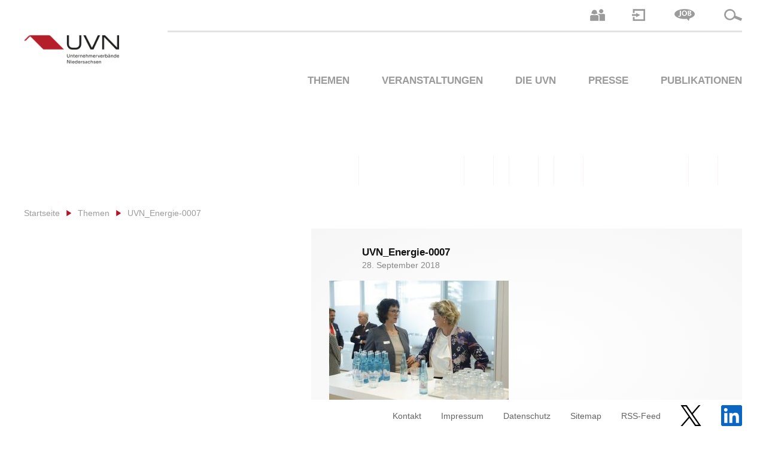

--- FILE ---
content_type: text/html; charset=UTF-8
request_url: https://www.uvn.digital/uvn-veranstaltungen/uvn-energieforum-2018/uvn_energie-0007/
body_size: 17360
content:
<!DOCTYPE html PUBLIC "-//W3C//DTD XHTML 1.0 Transitional//EN" "http://www.w3.org/TR/xhtml1/DTD/xhtml1-transitional.dtd">
<html lang="de-DE">
<head profile="http://gmpg.org/xfn/11">
	
	<meta http-equiv="Content-Type" content="text/html; charset=UTF-8" />
	<meta name="viewport" content="width=device-width, initial-scale=1, maximum-scale=1" />
	<!--- FAVICON --->
	<link rel="apple-touch-icon" sizes="57x57" href="https://www.uvn.digital/wp-content/themes/uvn-online/favicon/apple-icon-57x57.png" />
	<link rel="apple-touch-icon" sizes="60x60" href="https://www.uvn.digital/wp-content/themes/uvn-online/favicon/apple-icon-60x60.png" />
	<link rel="apple-touch-icon" sizes="72x72" href="https://www.uvn.digital/wp-content/themes/uvn-online/favicon/apple-icon-72x72.png" />
	<link rel="apple-touch-icon" sizes="76x76" href="https://www.uvn.digital/wp-content/themes/uvn-online/favicon/apple-icon-76x76.png" />
	<link rel="apple-touch-icon" sizes="114x114" href="https://www.uvn.digital/wp-content/themes/uvn-online/favicon/apple-icon-114x114.png" />
	<link rel="apple-touch-icon" sizes="120x120" href="https://www.uvn.digital/wp-content/themes/uvn-online/favicon/apple-icon-120x120.png" />
	<link rel="apple-touch-icon" sizes="144x144" href="https://www.uvn.digital/wp-content/themes/uvn-online/favicon/apple-icon-144x144.png" />
	<link rel="apple-touch-icon" sizes="152x152" href="https://www.uvn.digital/wp-content/themes/uvn-online/favicon/apple-icon-152x152.png" />
	<link rel="apple-touch-icon" sizes="180x180" href="https://www.uvn.digital/wp-content/themes/uvn-online/favicon/apple-icon-180x180.png" />
	<link rel="icon" type="image/png" sizes="192x192"  href="https://www.uvn.digital/wp-content/themes/uvn-online/favicon/android-icon-192x192.png" />
	<link rel="icon" type="image/png" sizes="32x32" href="https://www.uvn.digital/wp-content/themes/uvn-online/favicon/favicon-32x32.png" />
	<link rel="icon" type="image/png" sizes="96x96" href="https://www.uvn.digital/wp-content/themes/uvn-online/favicon/favicon-96x96.png" />
	<link rel="icon" type="image/png" sizes="16x16" href="https://www.uvn.digital/wp-content/themes/uvn-online/favicon/favicon-16x16.png" />
	<link rel="manifest" href="https://www.uvn.digital/wp-content/themes/uvn-online/favicon/manifest.json" />
	<meta name="msapplication-TileColor" content="#ffffff" />
	<meta name="msapplication-TileImage" content="https://www.uvn.digital/wp-content/themes/uvn-online/favicon/ms-icon-144x144.png" />
	<meta name="theme-color" content="#ffffff" />
	<!--- FAVICON ENDE --->
	<meta name='robots' content='index, follow, max-image-preview:large, max-snippet:-1, max-video-preview:-1' />
<link rel="alternate" hreflang="de" href="https://www.uvn.digital/uvn-veranstaltungen/uvn-energieforum-2018/uvn_energie-0007/" />
<link rel="alternate" hreflang="x-default" href="https://www.uvn.digital/uvn-veranstaltungen/uvn-energieforum-2018/uvn_energie-0007/" />

	<!-- This site is optimized with the Yoast SEO plugin v26.8 - https://yoast.com/product/yoast-seo-wordpress/ -->
	<title>UVN_Energie-0007 - UVN</title>
	<link rel="canonical" href="https://www.uvn.digital/uvn-veranstaltungen/uvn-energieforum-2018/uvn_energie-0007/" />
	<meta property="og:locale" content="de_DE" />
	<meta property="og:type" content="article" />
	<meta property="og:title" content="UVN_Energie-0007 - UVN" />
	<meta property="og:url" content="https://www.uvn.digital/uvn-veranstaltungen/uvn-energieforum-2018/uvn_energie-0007/" />
	<meta property="og:site_name" content="UVN" />
	<meta property="article:publisher" content="https://www.facebook.com/pg/unternehmerverbaendeniedersachsen" />
	<meta property="og:image" content="https://www.uvn.digital/uvn-veranstaltungen/uvn-energieforum-2018/uvn_energie-0007" />
	<meta property="og:image:width" content="1400" />
	<meta property="og:image:height" content="933" />
	<meta property="og:image:type" content="image/jpeg" />
	<meta name="twitter:card" content="summary_large_image" />
	<meta name="twitter:site" content="@uvn_ev" />
	<script type="application/ld+json" class="yoast-schema-graph">{"@context":"https://schema.org","@graph":[{"@type":"WebPage","@id":"https://www.uvn.digital/uvn-veranstaltungen/uvn-energieforum-2018/uvn_energie-0007/","url":"https://www.uvn.digital/uvn-veranstaltungen/uvn-energieforum-2018/uvn_energie-0007/","name":"UVN_Energie-0007 - UVN","isPartOf":{"@id":"https://www.uvn.digital/#website"},"primaryImageOfPage":{"@id":"https://www.uvn.digital/uvn-veranstaltungen/uvn-energieforum-2018/uvn_energie-0007/#primaryimage"},"image":{"@id":"https://www.uvn.digital/uvn-veranstaltungen/uvn-energieforum-2018/uvn_energie-0007/#primaryimage"},"thumbnailUrl":"https://www.uvn.digital/wp-content/uploads/2018/09/UVN_Energie-0007.jpg","datePublished":"2018-09-28T12:17:59+00:00","breadcrumb":{"@id":"https://www.uvn.digital/uvn-veranstaltungen/uvn-energieforum-2018/uvn_energie-0007/#breadcrumb"},"inLanguage":"de","potentialAction":[{"@type":"ReadAction","target":["https://www.uvn.digital/uvn-veranstaltungen/uvn-energieforum-2018/uvn_energie-0007/"]}]},{"@type":"ImageObject","inLanguage":"de","@id":"https://www.uvn.digital/uvn-veranstaltungen/uvn-energieforum-2018/uvn_energie-0007/#primaryimage","url":"https://www.uvn.digital/wp-content/uploads/2018/09/UVN_Energie-0007.jpg","contentUrl":"https://www.uvn.digital/wp-content/uploads/2018/09/UVN_Energie-0007.jpg","width":1400,"height":933},{"@type":"BreadcrumbList","@id":"https://www.uvn.digital/uvn-veranstaltungen/uvn-energieforum-2018/uvn_energie-0007/#breadcrumb","itemListElement":[{"@type":"ListItem","position":1,"name":"UVN Energieforum 2018","item":"https://www.uvn.digital/uvn-veranstaltungen/uvn-energieforum-2018/"},{"@type":"ListItem","position":2,"name":"UVN_Energie-0007"}]},{"@type":"WebSite","@id":"https://www.uvn.digital/#website","url":"https://www.uvn.digital/","name":"UVN","description":"Unternehmerverbände Niedersachsen e.V. - Die Stimme der Niedersächsischen Wirtschaft","publisher":{"@id":"https://www.uvn.digital/#organization"},"potentialAction":[{"@type":"SearchAction","target":{"@type":"EntryPoint","urlTemplate":"https://www.uvn.digital/?s={search_term_string}"},"query-input":{"@type":"PropertyValueSpecification","valueRequired":true,"valueName":"search_term_string"}}],"inLanguage":"de"},{"@type":"Organization","@id":"https://www.uvn.digital/#organization","name":"UVN","url":"https://www.uvn.digital/","logo":{"@type":"ImageObject","inLanguage":"de","@id":"https://www.uvn.digital/#/schema/logo/image/","url":"https://www.uvn.digital/wp-content/uploads/2017/08/UVN_Logo_aug2011.jpg","contentUrl":"https://www.uvn.digital/wp-content/uploads/2017/08/UVN_Logo_aug2011.jpg","width":1400,"height":967,"caption":"UVN"},"image":{"@id":"https://www.uvn.digital/#/schema/logo/image/"},"sameAs":["https://www.facebook.com/pg/unternehmerverbaendeniedersachsen","https://x.com/uvn_ev","https://www.linkedin.com/company/27133516"]}]}</script>
	<!-- / Yoast SEO plugin. -->


<link rel="alternate" type="application/rss+xml" title="UVN &raquo; Kommentar-Feed zu UVN_Energie-0007" href="https://www.uvn.digital/uvn-veranstaltungen/uvn-energieforum-2018/uvn_energie-0007/feed/" />
<link rel="alternate" title="oEmbed (JSON)" type="application/json+oembed" href="https://www.uvn.digital/wp-json/oembed/1.0/embed?url=https%3A%2F%2Fwww.uvn.digital%2Fuvn-veranstaltungen%2Fuvn-energieforum-2018%2Fuvn_energie-0007%2F" />
<link rel="alternate" title="oEmbed (XML)" type="text/xml+oembed" href="https://www.uvn.digital/wp-json/oembed/1.0/embed?url=https%3A%2F%2Fwww.uvn.digital%2Fuvn-veranstaltungen%2Fuvn-energieforum-2018%2Fuvn_energie-0007%2F&#038;format=xml" />
<style id='wp-img-auto-sizes-contain-inline-css' type='text/css'>
img:is([sizes=auto i],[sizes^="auto," i]){contain-intrinsic-size:3000px 1500px}
/*# sourceURL=wp-img-auto-sizes-contain-inline-css */
</style>
<link rel='stylesheet' id='wpra-lightbox-css' href='https://www.uvn.digital/wp-content/plugins/wp-rss-aggregator/core/css/jquery-colorbox.css?ver=1.4.33' type='text/css' media='all' />
<style id='wp-emoji-styles-inline-css' type='text/css'>

	img.wp-smiley, img.emoji {
		display: inline !important;
		border: none !important;
		box-shadow: none !important;
		height: 1em !important;
		width: 1em !important;
		margin: 0 0.07em !important;
		vertical-align: -0.1em !important;
		background: none !important;
		padding: 0 !important;
	}
/*# sourceURL=wp-emoji-styles-inline-css */
</style>
<link rel='stylesheet' id='wp-block-library-css' href='https://www.uvn.digital/wp-includes/css/dist/block-library/style.min.css?ver=6.9' type='text/css' media='all' />
<style id='wp-block-library-inline-css' type='text/css'>
/*wp_block_styles_on_demand_placeholder:697f92f47c11e*/
/*# sourceURL=wp-block-library-inline-css */
</style>
<style id='classic-theme-styles-inline-css' type='text/css'>
/*! This file is auto-generated */
.wp-block-button__link{color:#fff;background-color:#32373c;border-radius:9999px;box-shadow:none;text-decoration:none;padding:calc(.667em + 2px) calc(1.333em + 2px);font-size:1.125em}.wp-block-file__button{background:#32373c;color:#fff;text-decoration:none}
/*# sourceURL=/wp-includes/css/classic-themes.min.css */
</style>
<link rel='stylesheet' id='contact-form-7-css' href='https://www.uvn.digital/wp-content/plugins/contact-form-7/includes/css/styles.css?ver=6.1.4' type='text/css' media='all' />
<link rel='stylesheet' id='events-manager-css' href='https://www.uvn.digital/wp-content/plugins/events-manager/includes/css/events-manager.css?ver=7.2.3.1' type='text/css' media='all' />
<style id='events-manager-inline-css' type='text/css'>
body .em { --font-family : inherit; --font-weight : inherit; --font-size : 1em; --line-height : inherit; }
/*# sourceURL=events-manager-inline-css */
</style>
<link rel='stylesheet' id='collapscore-css-css' href='https://www.uvn.digital/wp-content/plugins/jquery-collapse-o-matic/css/core_style.css?ver=1.0' type='text/css' media='all' />
<link rel='stylesheet' id='collapseomatic-css-css' href='https://www.uvn.digital/wp-content/plugins/jquery-collapse-o-matic/css/light_style.css?ver=1.6' type='text/css' media='all' />
<style id='responsive-menu-inline-css' type='text/css'>
/** This file is major component of this plugin so please don't try to edit here. */
#rmp_menu_trigger-9234 {
  width: 55px;
  height: 45px;
  position: absolute;
  top: 15px;
  border-radius: 5px;
  display: none;
  text-decoration: none;
  right: 5%;
  background: #9b9b9b;
  transition: transform 0.5s, background-color 0.5s;
}
#rmp_menu_trigger-9234:hover, #rmp_menu_trigger-9234:focus {
  background: #b61f29;
  text-decoration: unset;
}
#rmp_menu_trigger-9234.is-active {
  background: #9b9b9b;
}
#rmp_menu_trigger-9234 .rmp-trigger-box {
  width: 25px;
  color: #fff;
}
#rmp_menu_trigger-9234 .rmp-trigger-icon-active, #rmp_menu_trigger-9234 .rmp-trigger-text-open {
  display: none;
}
#rmp_menu_trigger-9234.is-active .rmp-trigger-icon-active, #rmp_menu_trigger-9234.is-active .rmp-trigger-text-open {
  display: inline;
}
#rmp_menu_trigger-9234.is-active .rmp-trigger-icon-inactive, #rmp_menu_trigger-9234.is-active .rmp-trigger-text {
  display: none;
}
#rmp_menu_trigger-9234 .rmp-trigger-label {
  color: #fff;
  pointer-events: none;
  line-height: 13px;
  font-family: inherit;
  font-size: 14px;
  display: inline;
  text-transform: inherit;
}
#rmp_menu_trigger-9234 .rmp-trigger-label.rmp-trigger-label-top {
  display: block;
  margin-bottom: 12px;
}
#rmp_menu_trigger-9234 .rmp-trigger-label.rmp-trigger-label-bottom {
  display: block;
  margin-top: 12px;
}
#rmp_menu_trigger-9234 .responsive-menu-pro-inner {
  display: block;
}
#rmp_menu_trigger-9234 .rmp-trigger-icon-inactive .rmp-font-icon {
  color: #fff;
}
#rmp_menu_trigger-9234 .responsive-menu-pro-inner, #rmp_menu_trigger-9234 .responsive-menu-pro-inner::before, #rmp_menu_trigger-9234 .responsive-menu-pro-inner::after {
  width: 25px;
  height: 3px;
  background-color: #fff;
  border-radius: 4px;
  position: absolute;
}
#rmp_menu_trigger-9234 .rmp-trigger-icon-active .rmp-font-icon {
  color: #fff;
}
#rmp_menu_trigger-9234.is-active .responsive-menu-pro-inner, #rmp_menu_trigger-9234.is-active .responsive-menu-pro-inner::before, #rmp_menu_trigger-9234.is-active .responsive-menu-pro-inner::after {
  background-color: #fff;
}
#rmp_menu_trigger-9234:hover .rmp-trigger-icon-inactive .rmp-font-icon {
  color: #fff;
}
#rmp_menu_trigger-9234:not(.is-active):hover .responsive-menu-pro-inner, #rmp_menu_trigger-9234:not(.is-active):hover .responsive-menu-pro-inner::before, #rmp_menu_trigger-9234:not(.is-active):hover .responsive-menu-pro-inner::after {
  background-color: #fff;
}
#rmp_menu_trigger-9234 .responsive-menu-pro-inner::before {
  top: 10px;
}
#rmp_menu_trigger-9234 .responsive-menu-pro-inner::after {
  bottom: 10px;
}
#rmp_menu_trigger-9234.is-active .responsive-menu-pro-inner::after {
  bottom: 0;
}
/* Hamburger menu styling */
@media screen and (max-width: 767px) {
  /** Menu Title Style */
  /** Menu Additional Content Style */
  #rmp_menu_trigger-9234 {
    display: block;
  }
  #rmp-container-9234 {
    position: fixed;
    top: 0;
    margin: 0;
    transition: transform 0.5s;
    overflow: auto;
    display: block;
    width: 75%;
    background-color: #9b9b9b;
    background-image: url("");
    height: 100%;
    left: 0;
    padding-top: 0px;
    padding-left: 0px;
    padding-bottom: 0px;
    padding-right: 0px;
  }
  #rmp-menu-wrap-9234 {
    padding-top: 0px;
    padding-left: 0px;
    padding-bottom: 0px;
    padding-right: 0px;
    background-color: #9b9b9b;
  }
  #rmp-menu-wrap-9234 .rmp-menu, #rmp-menu-wrap-9234 .rmp-submenu {
    width: 100%;
    box-sizing: border-box;
    margin: 0;
    padding: 0;
  }
  #rmp-menu-wrap-9234 .rmp-submenu-depth-1 .rmp-menu-item-link {
    padding-left: 10%;
  }
  #rmp-menu-wrap-9234 .rmp-submenu-depth-2 .rmp-menu-item-link {
    padding-left: 15%;
  }
  #rmp-menu-wrap-9234 .rmp-submenu-depth-3 .rmp-menu-item-link {
    padding-left: 20%;
  }
  #rmp-menu-wrap-9234 .rmp-submenu-depth-4 .rmp-menu-item-link {
    padding-left: 25%;
  }
  #rmp-menu-wrap-9234 .rmp-submenu.rmp-submenu-open {
    display: block;
  }
  #rmp-menu-wrap-9234 .rmp-menu-item {
    width: 100%;
    list-style: none;
    margin: 0;
  }
  #rmp-menu-wrap-9234 .rmp-menu-item-link {
    height: 40px;
    line-height: 40px;
    font-size: 13px;
    border-bottom: 1px solid #ffffff;
    font-family: inherit;
    color: #fff;
    text-align: left;
    background-color: #9b9b9b;
    font-weight: normal;
    letter-spacing: 0px;
    display: block;
    box-sizing: border-box;
    width: 100%;
    text-decoration: none;
    position: relative;
    overflow: hidden;
    transition: background-color 0.5s, border-color 0.5s, 0.5s;
    padding: 0 5%;
    padding-right: 50px;
  }
  #rmp-menu-wrap-9234 .rmp-menu-item-link:after, #rmp-menu-wrap-9234 .rmp-menu-item-link:before {
    display: none;
  }
  #rmp-menu-wrap-9234 .rmp-menu-item-link:hover, #rmp-menu-wrap-9234 .rmp-menu-item-link:focus {
    color: #fff;
    border-color: #ffffff;
    background-color: #b61f29;
  }
  #rmp-menu-wrap-9234 .rmp-menu-item-link:focus {
    outline: none;
    border-color: unset;
    box-shadow: unset;
  }
  #rmp-menu-wrap-9234 .rmp-menu-item-link .rmp-font-icon {
    height: 40px;
    line-height: 40px;
    margin-right: 10px;
    font-size: 13px;
  }
  #rmp-menu-wrap-9234 .rmp-menu-current-item .rmp-menu-item-link {
    color: #fff;
    border-color: #ffffff;
    background-color: #b61f29;
  }
  #rmp-menu-wrap-9234 .rmp-menu-current-item .rmp-menu-item-link:hover, #rmp-menu-wrap-9234 .rmp-menu-current-item .rmp-menu-item-link:focus {
    color: #fff;
    border-color: #ffffff;
    background-color: #b61f29;
  }
  #rmp-menu-wrap-9234 .rmp-menu-subarrow {
    position: absolute;
    top: 0;
    bottom: 0;
    text-align: center;
    overflow: hidden;
    background-size: cover;
    overflow: hidden;
    right: 0;
    border-left-style: solid;
    border-left-color: #9b9b9b;
    border-left-width: 1px;
    height: 40px;
    width: 40px;
    color: #fff;
    background-color: #9b9b9b;
  }
  #rmp-menu-wrap-9234 .rmp-menu-subarrow svg {
    fill: #fff;
  }
  #rmp-menu-wrap-9234 .rmp-menu-subarrow:hover {
    color: #fff;
    border-color: #b61f29;
    background-color: #b61f29;
  }
  #rmp-menu-wrap-9234 .rmp-menu-subarrow:hover svg {
    fill: #fff;
  }
  #rmp-menu-wrap-9234 .rmp-menu-subarrow .rmp-font-icon {
    margin-right: unset;
  }
  #rmp-menu-wrap-9234 .rmp-menu-subarrow * {
    vertical-align: middle;
    line-height: 40px;
  }
  #rmp-menu-wrap-9234 .rmp-menu-subarrow-active {
    display: block;
    background-size: cover;
    color: #fff;
    border-color: #b61f29;
    background-color: #b61f29;
  }
  #rmp-menu-wrap-9234 .rmp-menu-subarrow-active svg {
    fill: #fff;
  }
  #rmp-menu-wrap-9234 .rmp-menu-subarrow-active:hover {
    color: #fff;
    border-color: #b61f29;
    background-color: #b61f29;
  }
  #rmp-menu-wrap-9234 .rmp-menu-subarrow-active:hover svg {
    fill: #fff;
  }
  #rmp-menu-wrap-9234 .rmp-submenu {
    display: none;
  }
  #rmp-menu-wrap-9234 .rmp-submenu .rmp-menu-item-link {
    height: 40px;
    line-height: 40px;
    letter-spacing: 0px;
    font-size: 13px;
    border-bottom: 1px solid #ffffff;
    font-family: inherit;
    font-weight: normal;
    color: #fff;
    text-align: left;
    background-color: #9b9b9b;
  }
  #rmp-menu-wrap-9234 .rmp-submenu .rmp-menu-item-link:hover, #rmp-menu-wrap-9234 .rmp-submenu .rmp-menu-item-link:focus {
    color: #fff;
    border-color: #ffffff;
    background-color: #b61f29;
  }
  #rmp-menu-wrap-9234 .rmp-submenu .rmp-menu-current-item .rmp-menu-item-link {
    color: #fff;
    border-color: #ffffff;
    background-color: #b61f29;
  }
  #rmp-menu-wrap-9234 .rmp-submenu .rmp-menu-current-item .rmp-menu-item-link:hover, #rmp-menu-wrap-9234 .rmp-submenu .rmp-menu-current-item .rmp-menu-item-link:focus {
    color: #fff;
    border-color: #ffffff;
    background-color: #b61f29;
  }
  #rmp-menu-wrap-9234 .rmp-submenu .rmp-menu-subarrow {
    right: 0;
    border-right: unset;
    border-left-style: solid;
    border-left-color: #9b9b9b;
    border-left-width: 1px;
    height: 40px;
    line-height: 40px;
    width: 40px;
    color: #fff;
    background-color: #9b9b9b;
  }
  #rmp-menu-wrap-9234 .rmp-submenu .rmp-menu-subarrow:hover {
    color: #fff;
    border-color: #b61f29;
    background-color: #b61f29;
  }
  #rmp-menu-wrap-9234 .rmp-submenu .rmp-menu-subarrow-active {
    color: #fff;
    border-color: #b61f29;
    background-color: #b61f29;
  }
  #rmp-menu-wrap-9234 .rmp-submenu .rmp-menu-subarrow-active:hover {
    color: #fff;
    border-color: #b61f29;
    background-color: #b61f29;
  }
  #rmp-menu-wrap-9234 .rmp-menu-item-description {
    margin: 0;
    padding: 5px 5%;
    opacity: 0.8;
    color: #fff;
  }
  #rmp-search-box-9234 {
    display: block;
    padding-top: 0px;
    padding-left: 5%;
    padding-bottom: 0px;
    padding-right: 5%;
  }
  #rmp-search-box-9234 .rmp-search-form {
    margin: 0;
  }
  #rmp-search-box-9234 .rmp-search-box {
    background: #fff;
    border: 1px solid #dadada;
    color: #333;
    width: 100%;
    padding: 0 5%;
    border-radius: 30px;
    height: 45px;
    -webkit-appearance: none;
  }
  #rmp-search-box-9234 .rmp-search-box::placeholder {
    color: #C7C7CD;
  }
  #rmp-search-box-9234 .rmp-search-box:focus {
    background-color: #fff;
    outline: 2px solid #dadada;
    color: #333;
  }
  #rmp-menu-title-9234 {
    background-color: #212121;
    color: #fff;
    text-align: left;
    font-size: 13px;
    padding-top: 10%;
    padding-left: 5%;
    padding-bottom: 0%;
    padding-right: 5%;
    font-weight: 400;
    transition: background-color 0.5s, border-color 0.5s, color 0.5s;
  }
  #rmp-menu-title-9234:hover {
    background-color: #212121;
    color: #fff;
  }
  #rmp-menu-title-9234 > .rmp-menu-title-link {
    color: #fff;
    width: 100%;
    background-color: unset;
    text-decoration: none;
  }
  #rmp-menu-title-9234 > .rmp-menu-title-link:hover {
    color: #fff;
  }
  #rmp-menu-title-9234 .rmp-font-icon {
    font-size: 13px;
  }
  #rmp-menu-additional-content-9234 {
    padding-top: 0px;
    padding-left: 5%;
    padding-bottom: 0px;
    padding-right: 5%;
    color: #fff;
    text-align: center;
    font-size: 16px;
  }
}
/**
This file contents common styling of menus.
*/
.rmp-container {
  display: none;
  visibility: visible;
  padding: 0px 0px 0px 0px;
  z-index: 99998;
  transition: all 0.3s;
  /** Scrolling bar in menu setting box **/
}
.rmp-container.rmp-fade-top, .rmp-container.rmp-fade-left, .rmp-container.rmp-fade-right, .rmp-container.rmp-fade-bottom {
  display: none;
}
.rmp-container.rmp-slide-left, .rmp-container.rmp-push-left {
  transform: translateX(-100%);
  -ms-transform: translateX(-100%);
  -webkit-transform: translateX(-100%);
  -moz-transform: translateX(-100%);
}
.rmp-container.rmp-slide-left.rmp-menu-open, .rmp-container.rmp-push-left.rmp-menu-open {
  transform: translateX(0);
  -ms-transform: translateX(0);
  -webkit-transform: translateX(0);
  -moz-transform: translateX(0);
}
.rmp-container.rmp-slide-right, .rmp-container.rmp-push-right {
  transform: translateX(100%);
  -ms-transform: translateX(100%);
  -webkit-transform: translateX(100%);
  -moz-transform: translateX(100%);
}
.rmp-container.rmp-slide-right.rmp-menu-open, .rmp-container.rmp-push-right.rmp-menu-open {
  transform: translateX(0);
  -ms-transform: translateX(0);
  -webkit-transform: translateX(0);
  -moz-transform: translateX(0);
}
.rmp-container.rmp-slide-top, .rmp-container.rmp-push-top {
  transform: translateY(-100%);
  -ms-transform: translateY(-100%);
  -webkit-transform: translateY(-100%);
  -moz-transform: translateY(-100%);
}
.rmp-container.rmp-slide-top.rmp-menu-open, .rmp-container.rmp-push-top.rmp-menu-open {
  transform: translateY(0);
  -ms-transform: translateY(0);
  -webkit-transform: translateY(0);
  -moz-transform: translateY(0);
}
.rmp-container.rmp-slide-bottom, .rmp-container.rmp-push-bottom {
  transform: translateY(100%);
  -ms-transform: translateY(100%);
  -webkit-transform: translateY(100%);
  -moz-transform: translateY(100%);
}
.rmp-container.rmp-slide-bottom.rmp-menu-open, .rmp-container.rmp-push-bottom.rmp-menu-open {
  transform: translateX(0);
  -ms-transform: translateX(0);
  -webkit-transform: translateX(0);
  -moz-transform: translateX(0);
}
.rmp-container::-webkit-scrollbar {
  width: 0px;
}
.rmp-container ::-webkit-scrollbar-track {
  box-shadow: inset 0 0 5px transparent;
}
.rmp-container ::-webkit-scrollbar-thumb {
  background: transparent;
}
.rmp-container ::-webkit-scrollbar-thumb:hover {
  background: transparent;
}
.rmp-container .rmp-menu-wrap .rmp-menu {
  transition: none;
  border-radius: 0;
  box-shadow: none;
  background: none;
  border: 0;
  bottom: auto;
  box-sizing: border-box;
  clip: auto;
  color: #666;
  display: block;
  float: none;
  font-family: inherit;
  font-size: 14px;
  height: auto;
  left: auto;
  line-height: 1.7;
  list-style-type: none;
  margin: 0;
  min-height: auto;
  max-height: none;
  opacity: 1;
  outline: none;
  overflow: visible;
  padding: 0;
  position: relative;
  pointer-events: auto;
  right: auto;
  text-align: left;
  text-decoration: none;
  text-indent: 0;
  text-transform: none;
  transform: none;
  top: auto;
  visibility: inherit;
  width: auto;
  word-wrap: break-word;
  white-space: normal;
}
.rmp-container .rmp-menu-additional-content {
  display: block;
  word-break: break-word;
}
.rmp-container .rmp-menu-title {
  display: flex;
  flex-direction: column;
}
.rmp-container .rmp-menu-title .rmp-menu-title-image {
  max-width: 100%;
  margin-bottom: 15px;
  display: block;
  margin: auto;
  margin-bottom: 15px;
}
button.rmp_menu_trigger {
  z-index: 999999;
  overflow: hidden;
  outline: none;
  border: 0;
  display: none;
  margin: 0;
  transition: transform 0.5s, background-color 0.5s;
  padding: 0;
}
button.rmp_menu_trigger .responsive-menu-pro-inner::before, button.rmp_menu_trigger .responsive-menu-pro-inner::after {
  content: "";
  display: block;
}
button.rmp_menu_trigger .responsive-menu-pro-inner::before {
  top: 10px;
}
button.rmp_menu_trigger .responsive-menu-pro-inner::after {
  bottom: 10px;
}
button.rmp_menu_trigger .rmp-trigger-box {
  width: 40px;
  display: inline-block;
  position: relative;
  pointer-events: none;
  vertical-align: super;
}
/*  Menu Trigger Boring Animation */
.rmp-menu-trigger-boring .responsive-menu-pro-inner {
  transition-property: none;
}
.rmp-menu-trigger-boring .responsive-menu-pro-inner::after, .rmp-menu-trigger-boring .responsive-menu-pro-inner::before {
  transition-property: none;
}
.rmp-menu-trigger-boring.is-active .responsive-menu-pro-inner {
  transform: rotate(45deg);
}
.rmp-menu-trigger-boring.is-active .responsive-menu-pro-inner:before {
  top: 0;
  opacity: 0;
}
.rmp-menu-trigger-boring.is-active .responsive-menu-pro-inner:after {
  bottom: 0;
  transform: rotate(-90deg);
}

/*# sourceURL=responsive-menu-inline-css */
</style>
<link rel='stylesheet' id='dashicons-css' href='https://www.uvn.digital/wp-includes/css/dashicons.min.css?ver=6.9' type='text/css' media='all' />
<link rel='stylesheet' id='wc-gallery-style-css' href='https://www.uvn.digital/wp-content/plugins/wc-gallery/includes/css/style.css?ver=1.67' type='text/css' media='all' />
<link rel='stylesheet' id='wc-gallery-popup-style-css' href='https://www.uvn.digital/wp-content/plugins/wc-gallery/includes/css/magnific-popup.css?ver=1.1.0' type='text/css' media='all' />
<link rel='stylesheet' id='wc-gallery-flexslider-style-css' href='https://www.uvn.digital/wp-content/plugins/wc-gallery/includes/vendors/flexslider/flexslider.css?ver=2.6.1' type='text/css' media='all' />
<link rel='stylesheet' id='wc-gallery-owlcarousel-style-css' href='https://www.uvn.digital/wp-content/plugins/wc-gallery/includes/vendors/owlcarousel/assets/owl.carousel.css?ver=2.1.4' type='text/css' media='all' />
<link rel='stylesheet' id='wc-gallery-owlcarousel-theme-style-css' href='https://www.uvn.digital/wp-content/plugins/wc-gallery/includes/vendors/owlcarousel/assets/owl.theme.default.css?ver=2.1.4' type='text/css' media='all' />
<link rel='stylesheet' id='wpos-slick-style-css' href='https://www.uvn.digital/wp-content/plugins/wp-logo-showcase-responsive-slider-slider/assets/css/slick.css?ver=3.8.7' type='text/css' media='all' />
<link rel='stylesheet' id='wpls-public-style-css' href='https://www.uvn.digital/wp-content/plugins/wp-logo-showcase-responsive-slider-slider/assets/css/wpls-public.css?ver=3.8.7' type='text/css' media='all' />
<link rel='stylesheet' id='wpml-legacy-horizontal-list-0-css' href='https://www.uvn.digital/wp-content/plugins/sitepress-multilingual-cms/templates/language-switchers/legacy-list-horizontal/style.min.css?ver=1' type='text/css' media='all' />
<link rel='stylesheet' id='uvn-style-css' href='https://www.uvn.digital/wp-content/themes/uvn-online/style.css?ver=6.9' type='text/css' media='all' />
<link rel='stylesheet' id='uvn-responsive-css' href='https://www.uvn.digital/wp-content/themes/uvn-online/css/responsive.css?ver=6.9' type='text/css' media='all' />
<link rel='stylesheet' id='borlabs-cookie-custom-css' href='https://www.uvn.digital/wp-content/cache/borlabs-cookie/1/borlabs-cookie-1-de.css?ver=3.3.23-38' type='text/css' media='all' />
<link rel='stylesheet' id='malinky-ajax-pagination-css' href='https://www.uvn.digital/wp-content/plugins/malinky-ajax-pagination/css/style.css' type='text/css' media='all' />
<script type="text/javascript" src="https://www.uvn.digital/wp-includes/js/jquery/jquery.min.js?ver=3.7.1" id="jquery-core-js"></script>
<script type="text/javascript" src="https://www.uvn.digital/wp-includes/js/jquery/jquery-migrate.min.js?ver=3.4.1" id="jquery-migrate-js"></script>
<script type="text/javascript" id="equal-height-columns-js-extra">
/* <![CDATA[ */
var equalHeightColumnElements = {"element-groups":{"1":{"selector":".startseite5","breakpoint":767},"2":{"selector":".startseite1","breakpoint":767},"3":{"selector":".startseite3","breakpoint":767},"4":{"selector":".startseite2","breakpoint":767},"5":{"selector":".startseite4","breakpoint":767},"6":{"selector":".startseite6","breakpoint":767},"7":{"selector":".startseite7","breakpoint":767}}};
//# sourceURL=equal-height-columns-js-extra
/* ]]> */
</script>
<script type="text/javascript" src="https://www.uvn.digital/wp-content/plugins/equal-height-columns/public/js/equal-height-columns-public.js?ver=1.2.1" id="equal-height-columns-js"></script>
<script type="text/javascript" src="https://www.uvn.digital/wp-includes/js/jquery/ui/core.min.js?ver=1.13.3" id="jquery-ui-core-js"></script>
<script type="text/javascript" src="https://www.uvn.digital/wp-includes/js/jquery/ui/mouse.min.js?ver=1.13.3" id="jquery-ui-mouse-js"></script>
<script type="text/javascript" src="https://www.uvn.digital/wp-includes/js/jquery/ui/sortable.min.js?ver=1.13.3" id="jquery-ui-sortable-js"></script>
<script type="text/javascript" src="https://www.uvn.digital/wp-includes/js/jquery/ui/datepicker.min.js?ver=1.13.3" id="jquery-ui-datepicker-js"></script>
<script type="text/javascript" id="jquery-ui-datepicker-js-after">
/* <![CDATA[ */
jQuery(function(jQuery){jQuery.datepicker.setDefaults({"closeText":"Schlie\u00dfen","currentText":"Heute","monthNames":["Januar","Februar","M\u00e4rz","April","Mai","Juni","Juli","August","September","Oktober","November","Dezember"],"monthNamesShort":["Jan.","Feb.","M\u00e4rz","Apr.","Mai","Juni","Juli","Aug.","Sep.","Okt.","Nov.","Dez."],"nextText":"Weiter","prevText":"Zur\u00fcck","dayNames":["Sonntag","Montag","Dienstag","Mittwoch","Donnerstag","Freitag","Samstag"],"dayNamesShort":["So.","Mo.","Di.","Mi.","Do.","Fr.","Sa."],"dayNamesMin":["S","M","D","M","D","F","S"],"dateFormat":"d. MM yy","firstDay":1,"isRTL":false});});
//# sourceURL=jquery-ui-datepicker-js-after
/* ]]> */
</script>
<script type="text/javascript" src="https://www.uvn.digital/wp-includes/js/jquery/ui/resizable.min.js?ver=1.13.3" id="jquery-ui-resizable-js"></script>
<script type="text/javascript" src="https://www.uvn.digital/wp-includes/js/jquery/ui/draggable.min.js?ver=1.13.3" id="jquery-ui-draggable-js"></script>
<script type="text/javascript" src="https://www.uvn.digital/wp-includes/js/jquery/ui/controlgroup.min.js?ver=1.13.3" id="jquery-ui-controlgroup-js"></script>
<script type="text/javascript" src="https://www.uvn.digital/wp-includes/js/jquery/ui/checkboxradio.min.js?ver=1.13.3" id="jquery-ui-checkboxradio-js"></script>
<script type="text/javascript" src="https://www.uvn.digital/wp-includes/js/jquery/ui/button.min.js?ver=1.13.3" id="jquery-ui-button-js"></script>
<script type="text/javascript" src="https://www.uvn.digital/wp-includes/js/jquery/ui/dialog.min.js?ver=1.13.3" id="jquery-ui-dialog-js"></script>
<script type="text/javascript" id="events-manager-js-extra">
/* <![CDATA[ */
var EM = {"ajaxurl":"https://www.uvn.digital/wp-admin/admin-ajax.php?em_lang=de_DE&lang=de","locationajaxurl":"https://www.uvn.digital/wp-admin/admin-ajax.php?action=locations_search&em_lang=de_DE&lang=de","firstDay":"1","locale":"de","dateFormat":"yy-mm-dd","ui_css":"https://www.uvn.digital/wp-content/plugins/events-manager/includes/css/jquery-ui/build.css","show24hours":"1","is_ssl":"1","autocomplete_limit":"10","calendar":{"breakpoints":{"small":560,"medium":908,"large":false},"month_format":"M Y"},"phone":"","datepicker":{"format":"d.m.Y","locale":"de"},"search":{"breakpoints":{"small":650,"medium":850,"full":false}},"url":"https://www.uvn.digital/wp-content/plugins/events-manager","assets":{"input.em-uploader":{"js":{"em-uploader":{"url":"https://www.uvn.digital/wp-content/plugins/events-manager/includes/js/em-uploader.js?v=7.2.3.1","event":"em_uploader_ready"}}},".em-event-editor":{"js":{"event-editor":{"url":"https://www.uvn.digital/wp-content/plugins/events-manager/includes/js/events-manager-event-editor.js?v=7.2.3.1","event":"em_event_editor_ready"}},"css":{"event-editor":"https://www.uvn.digital/wp-content/plugins/events-manager/includes/css/events-manager-event-editor.css?v=7.2.3.1"}},".em-recurrence-sets, .em-timezone":{"js":{"luxon":{"url":"luxon/luxon.js?v=7.2.3.1","event":"em_luxon_ready"}}},".em-booking-form, #em-booking-form, .em-booking-recurring, .em-event-booking-form":{"js":{"em-bookings":{"url":"https://www.uvn.digital/wp-content/plugins/events-manager/includes/js/bookingsform.js?v=7.2.3.1","event":"em_booking_form_js_loaded"}}},"#em-opt-archetypes":{"js":{"archetypes":"https://www.uvn.digital/wp-content/plugins/events-manager/includes/js/admin-archetype-editor.js?v=7.2.3.1","archetypes_ms":"https://www.uvn.digital/wp-content/plugins/events-manager/includes/js/admin-archetypes.js?v=7.2.3.1","qs":"qs/qs.js?v=7.2.3.1"}}},"cached":"1","txt_search":"Suche","txt_searching":"Suche...","txt_loading":"Wird geladen\u00a0\u2026"};
//# sourceURL=events-manager-js-extra
/* ]]> */
</script>
<script type="text/javascript" src="https://www.uvn.digital/wp-content/plugins/events-manager/includes/js/events-manager.js?ver=7.2.3.1" id="events-manager-js"></script>
<script type="text/javascript" src="https://www.uvn.digital/wp-content/plugins/events-manager/includes/external/flatpickr/l10n/de.js?ver=7.2.3.1" id="em-flatpickr-localization-js"></script>
<script type="text/javascript" src="https://www.uvn.digital/wp-content/plugins/hyphenator/Hyphenator.js?ver=5.1.5" id="hyphenator-js"></script>
<script type="text/javascript" id="rmp_menu_scripts-js-extra">
/* <![CDATA[ */
var rmp_menu = {"ajaxURL":"https://www.uvn.digital/wp-admin/admin-ajax.php","wp_nonce":"073affd6c8","menu":[{"menu_theme":null,"theme_type":"default","theme_location_menu":"main-navi","submenu_submenu_arrow_width":"40","submenu_submenu_arrow_width_unit":"px","submenu_submenu_arrow_height":"40","submenu_submenu_arrow_height_unit":"px","submenu_arrow_position":"right","submenu_sub_arrow_background_colour":"#9b9b9b","submenu_sub_arrow_background_hover_colour":"#b61f29","submenu_sub_arrow_background_colour_active":"#b61f29","submenu_sub_arrow_background_hover_colour_active":"#b61f29","submenu_sub_arrow_border_width":"1","submenu_sub_arrow_border_width_unit":"px","submenu_sub_arrow_border_colour":"#9b9b9b","submenu_sub_arrow_border_hover_colour":"#b61f29","submenu_sub_arrow_border_colour_active":"#b61f29","submenu_sub_arrow_border_hover_colour_active":"#b61f29","submenu_sub_arrow_shape_colour":"#fff","submenu_sub_arrow_shape_hover_colour":"#fff","submenu_sub_arrow_shape_colour_active":"#fff","submenu_sub_arrow_shape_hover_colour_active":"#fff","use_header_bar":"off","header_bar_items_order":"{\"logo\":\"on\",\"title\":\"on\",\"search\":\"on\",\"html content\":\"on\"}","header_bar_title":"","header_bar_html_content":null,"header_bar_logo":"","header_bar_logo_link":"","header_bar_logo_width":null,"header_bar_logo_width_unit":"%","header_bar_logo_height":null,"header_bar_logo_height_unit":"%","header_bar_height":"80","header_bar_height_unit":"px","header_bar_padding":{"top":"0px","right":"5%","bottom":"0px","left":"5%"},"header_bar_font":"","header_bar_font_size":"14","header_bar_font_size_unit":"px","header_bar_text_color":"#ffffff","header_bar_background_color":"#ffffff","header_bar_breakpoint":"800","header_bar_position_type":"fixed","header_bar_adjust_page":null,"header_bar_scroll_enable":"off","header_bar_scroll_background_color":"#36bdf6","mobile_breakpoint":"600","tablet_breakpoint":"767","transition_speed":"0.5","sub_menu_speed":"0.2","show_menu_on_page_load":"","menu_disable_scrolling":"off","menu_overlay":"off","menu_overlay_colour":"rgba(0,0,0,0.7)","desktop_menu_width":"","desktop_menu_width_unit":"px","desktop_menu_positioning":"fixed","desktop_menu_side":"","desktop_menu_to_hide":"","use_current_theme_location":"off","mega_menu":{"225":"off","227":"off","229":"off","228":"off","226":"off"},"desktop_submenu_open_animation":"","desktop_submenu_open_animation_speed":"0ms","desktop_submenu_open_on_click":"","desktop_menu_hide_and_show":"","menu_name":"Default Menu","menu_to_use":"main-menue","different_menu_for_mobile":"off","menu_to_use_in_mobile":"main-menu","use_mobile_menu":"on","use_tablet_menu":"on","use_desktop_menu":null,"menu_display_on":"all-pages","menu_to_hide":"","submenu_descriptions_on":"","custom_walker":"","menu_background_colour":"#9b9b9b","menu_depth":"5","smooth_scroll_on":"off","smooth_scroll_speed":"500","menu_font_icons":[],"menu_links_height":"40","menu_links_height_unit":"px","menu_links_line_height":"40","menu_links_line_height_unit":"px","menu_depth_0":"5","menu_depth_0_unit":"%","menu_font_size":"13","menu_font_size_unit":"px","menu_font":"","menu_font_weight":"normal","menu_text_alignment":"left","menu_text_letter_spacing":"","menu_word_wrap":"off","menu_link_colour":"#fff","menu_link_hover_colour":"#fff","menu_current_link_colour":"#fff","menu_current_link_hover_colour":"#fff","menu_item_background_colour":"#9b9b9b","menu_item_background_hover_colour":"#b61f29","menu_current_item_background_colour":"#b61f29","menu_current_item_background_hover_colour":"#b61f29","menu_border_width":"1","menu_border_width_unit":"px","menu_item_border_colour":"#ffffff","menu_item_border_colour_hover":"#ffffff","menu_current_item_border_colour":"#ffffff","menu_current_item_border_hover_colour":"#ffffff","submenu_links_height":"40","submenu_links_height_unit":"px","submenu_links_line_height":"40","submenu_links_line_height_unit":"px","menu_depth_side":"left","menu_depth_1":"10","menu_depth_1_unit":"%","menu_depth_2":"15","menu_depth_2_unit":"%","menu_depth_3":"20","menu_depth_3_unit":"%","menu_depth_4":"25","menu_depth_4_unit":"%","submenu_item_background_colour":"#9b9b9b","submenu_item_background_hover_colour":"#b61f29","submenu_current_item_background_colour":"#b61f29","submenu_current_item_background_hover_colour":"#b61f29","submenu_border_width":"1","submenu_border_width_unit":"px","submenu_item_border_colour":"#ffffff","submenu_item_border_colour_hover":"#ffffff","submenu_current_item_border_colour":"#ffffff","submenu_current_item_border_hover_colour":"#ffffff","submenu_font_size":"13","submenu_font_size_unit":"px","submenu_font":"","submenu_font_weight":"normal","submenu_text_letter_spacing":"","submenu_text_alignment":"left","submenu_link_colour":"#fff","submenu_link_hover_colour":"#fff","submenu_current_link_colour":"#fff","submenu_current_link_hover_colour":"#fff","inactive_arrow_shape":"\u25bc","active_arrow_shape":"\u25b2","inactive_arrow_font_icon":"","active_arrow_font_icon":"","inactive_arrow_image":"","active_arrow_image":"","submenu_arrow_width":"40","submenu_arrow_width_unit":"px","submenu_arrow_height":"40","submenu_arrow_height_unit":"px","arrow_position":"right","menu_sub_arrow_shape_colour":"#fff","menu_sub_arrow_shape_hover_colour":"#fff","menu_sub_arrow_shape_colour_active":"#fff","menu_sub_arrow_shape_hover_colour_active":"#fff","menu_sub_arrow_border_width":"1","menu_sub_arrow_border_width_unit":"px","menu_sub_arrow_border_colour":"#9b9b9b","menu_sub_arrow_border_hover_colour":"#b61f29","menu_sub_arrow_border_colour_active":"#b61f29","menu_sub_arrow_border_hover_colour_active":"#b61f29","menu_sub_arrow_background_colour":"#9b9b9b","menu_sub_arrow_background_hover_colour":"#b61f29","menu_sub_arrow_background_colour_active":"#b61f29","menu_sub_arrow_background_hover_colour_active":"#b61f29","fade_submenus":"off","fade_submenus_side":"left","fade_submenus_delay":"100","fade_submenus_speed":"500","use_slide_effect":"off","slide_effect_back_to_text":"Back","accordion_animation":"off","auto_expand_all_submenus":"off","auto_expand_current_submenus":"off","menu_item_click_to_trigger_submenu":"off","button_width":"55","button_width_unit":"px","button_height":"45","button_height_unit":"px","button_background_colour":"#9b9b9b","button_background_colour_hover":"#b61f29","button_background_colour_active":"#9b9b9b","toggle_button_border_radius":"5","button_transparent_background":"off","button_left_or_right":"right","button_position_type":"absolute","button_distance_from_side":"5","button_distance_from_side_unit":"%","button_top":"15","button_top_unit":"px","button_push_with_animation":"off","button_click_animation":"boring","button_line_margin":"5","button_line_margin_unit":"px","button_line_width":"25","button_line_width_unit":"px","button_line_height":"3","button_line_height_unit":"px","button_line_colour":"#fff","button_line_colour_hover":"#fff","button_line_colour_active":"#fff","button_font_icon":"","button_font_icon_when_clicked":"","button_image":"","button_image_when_clicked":"","button_title":"","button_title_open":null,"button_title_position":"left","menu_container_columns":"","button_font":"","button_font_size":"14","button_font_size_unit":"px","button_title_line_height":"13","button_title_line_height_unit":"px","button_text_colour":"#fff","button_trigger_type_click":"on","button_trigger_type_hover":"off","button_click_trigger":"#responsive-menu-button","items_order":{"title":"","menu":"on","search":"","additional content":""},"menu_title":null,"menu_title_link":"","menu_title_link_location":"_self","menu_title_image":"","menu_title_font_icon":"","menu_title_section_padding":{"top":"10%","right":"5%","bottom":"0%","left":"5%"},"menu_title_background_colour":"#212121","menu_title_background_hover_colour":"#212121","menu_title_font_size":"13","menu_title_font_size_unit":"px","menu_title_alignment":"left","menu_title_font_weight":"400","menu_title_font_family":"","menu_title_colour":"#fff","menu_title_hover_colour":"#fff","menu_title_image_width":null,"menu_title_image_width_unit":"%","menu_title_image_height":null,"menu_title_image_height_unit":"px","menu_additional_content":null,"menu_additional_section_padding":{"left":"5%","top":"0px","right":"5%","bottom":"0px"},"menu_additional_content_font_size":"16","menu_additional_content_font_size_unit":"px","menu_additional_content_alignment":"center","menu_additional_content_colour":"#fff","menu_search_box_text":"Search","menu_search_box_code":"","menu_search_section_padding":{"left":"5%","top":"0px","right":"5%","bottom":"0px"},"menu_search_box_height":"45","menu_search_box_height_unit":"px","menu_search_box_border_radius":"30","menu_search_box_text_colour":"#333","menu_search_box_background_colour":"#fff","menu_search_box_placeholder_colour":"#C7C7CD","menu_search_box_border_colour":"#dadada","menu_section_padding":{"top":"0px","right":"0px","bottom":"0px","left":"0px"},"menu_width":"75","menu_width_unit":"%","menu_maximum_width":"","menu_maximum_width_unit":"px","menu_minimum_width":"","menu_minimum_width_unit":"px","menu_auto_height":"off","menu_container_padding":{"top":"0px","right":"0px","bottom":"0px","left":"0px"},"menu_container_background_colour":"#9b9b9b","menu_background_image":"","animation_type":"slide","menu_appear_from":"left","animation_speed":"0.5","page_wrapper":"","menu_close_on_body_click":"off","menu_close_on_scroll":"off","menu_close_on_link_click":"off","enable_touch_gestures":"","active_arrow_font_icon_type":"font-awesome","active_arrow_image_alt":"","admin_theme":"light","breakpoint":"767","button_font_icon_type":"font-awesome","button_font_icon_when_clicked_type":"font-awesome","button_image_alt":"","button_image_alt_when_clicked":"","button_trigger_type":"click","custom_css":"","desktop_menu_options":"[]","excluded_pages":null,"external_files":"off","header_bar_logo_alt":"","hide_on_desktop":"off","hide_on_mobile":"off","inactive_arrow_font_icon_type":"font-awesome","inactive_arrow_image_alt":"","keyboard_shortcut_close_menu":"27,37","keyboard_shortcut_open_menu":"32,39","menu_adjust_for_wp_admin_bar":"off","menu_depth_5":"30","menu_depth_5_unit":"%","menu_title_font_icon_type":"font-awesome","menu_title_image_alt":"","minify_scripts":"off","mobile_only":"off","remove_bootstrap":"","remove_fontawesome":"","scripts_in_footer":"off","shortcode":"off","single_menu_font":"","single_menu_font_size":"14","single_menu_font_size_unit":"px","single_menu_height":"80","single_menu_height_unit":"px","single_menu_item_background_colour":"#ffffff","single_menu_item_background_colour_hover":"#ffffff","single_menu_item_link_colour":"#ffffff","single_menu_item_link_colour_hover":"#ffffff","single_menu_item_submenu_background_colour":"#ffffff","single_menu_item_submenu_background_colour_hover":"#ffffff","single_menu_item_submenu_link_colour":"#ffffff","single_menu_item_submenu_link_colour_hover":"#ffffff","single_menu_line_height":"80","single_menu_line_height_unit":"px","single_menu_submenu_font":"","single_menu_submenu_font_size":"12","single_menu_submenu_font_size_unit":"px","single_menu_submenu_height":"40","single_menu_submenu_height_unit":"px","single_menu_submenu_line_height":"40","single_menu_submenu_line_height_unit":"px","menu_title_padding":{"left":"5%","top":"0px","right":"5%","bottom":"0px"},"menu_id":9234,"active_toggle_contents":"\u25b2","inactive_toggle_contents":"\u25bc"}]};
//# sourceURL=rmp_menu_scripts-js-extra
/* ]]> */
</script>
<script type="text/javascript" src="https://www.uvn.digital/wp-content/plugins/responsive-menu/v4.0.0/assets/js/rmp-menu.js?ver=4.6.0" id="rmp_menu_scripts-js"></script>
<script type="text/javascript" src="https://www.uvn.digital/wp-content/themes/uvn-online/js/jquery.visible.min.js?ver=6.9" id="jquery-visible-js"></script>
<script type="text/javascript" src="https://www.uvn.digital/wp-content/themes/uvn-online/js/ytpi.js?ver=6.9" id="uvn-ytpi-js"></script>
<script type="text/javascript" src="https://www.uvn.digital/wp-content/themes/uvn-online/js/mitglieder.js?ver=6.9" id="jquery-mitglieder-js"></script>
<script data-no-optimize="1" data-no-minify="1" data-cfasync="false" type="text/javascript" src="https://www.uvn.digital/wp-content/cache/borlabs-cookie/1/borlabs-cookie-config-de.json.js?ver=3.3.23-42" id="borlabs-cookie-config-js"></script>
<script></script><link rel="https://api.w.org/" href="https://www.uvn.digital/wp-json/" /><link rel="alternate" title="JSON" type="application/json" href="https://www.uvn.digital/wp-json/wp/v2/media/4145" /><link rel="EditURI" type="application/rsd+xml" title="RSD" href="https://www.uvn.digital/xmlrpc.php?rsd" />
<meta name="generator" content="WordPress 6.9" />
<link rel='shortlink' href='https://www.uvn.digital/?p=4145' />
<meta name="generator" content="WPML ver:4.8.6 stt:3;" />
<script type="text/javascript">
	window._se_plugin_version = '8.1.9';
</script>
<script type="text/javascript">
           var ajaxurl = "https://www.uvn.digital/wp-admin/admin-ajax.php";
         </script><meta name="generator" content="Powered by WPBakery Page Builder - drag and drop page builder for WordPress."/>
<link rel="icon" href="https://www.uvn.digital/wp-content/uploads/2025/11/cropped-Logo-Dach-Bildmarke-32x32.jpg" sizes="32x32" />
<link rel="icon" href="https://www.uvn.digital/wp-content/uploads/2025/11/cropped-Logo-Dach-Bildmarke-192x192.jpg" sizes="192x192" />
<link rel="apple-touch-icon" href="https://www.uvn.digital/wp-content/uploads/2025/11/cropped-Logo-Dach-Bildmarke-180x180.jpg" />
<meta name="msapplication-TileImage" content="https://www.uvn.digital/wp-content/uploads/2025/11/cropped-Logo-Dach-Bildmarke-270x270.jpg" />
<script type="text/javascript">
	Hyphenator.config( {"classname":"rss_content","intermediatestate":"visible","defaultlanguage":"de"} );
	Hyphenator.run();
</script>
		<style type="text/css" id="wp-custom-css">
			table.border, table.border th, table.border td {
  border: 1px solid black;
  border-collapse: collapse;
}

table.border th, table.border td {padding: 5px;}

body #sidebar h1 {text-transform: capitalize;}

body #sidebar ul li {padding-left: 15px;
    background-image: url(https://www.uvn.digital/wp-content/themes/uvn-online/gfx/icon_liste.png);
    background-repeat: no-repeat;
    background-position: 0 8px;
    margin-bottom: 15px;
    background-size: 8px;}

body.page-id-9073 #sidebar {padding-top: 25px;}


.b_headline.cat_122 {background-image: url(https://www.uvn.digital/wp-content/themes/uvn-online/gfx/icon-uvnzert.png)}


#content ul.small li {margin-bottom: 8px;}

.page-id-6801 .news-outer-wrapper .news-paging-wrapper {display: none;}		</style>
		<noscript><style> .wpb_animate_when_almost_visible { opacity: 1; }</style></noscript>
</head>
<body class="attachment wp-singular attachment-template-default single single-attachment postid-4145 attachmentid-4145 attachment-jpeg wp-theme-uvn-online de wpb-js-composer js-comp-ver-8.0.1 vc_responsive">
<div id="header">
	<div class="inner">
		<div id="logo">
			<a href="https://www.uvn.digital"><img src="https://www.uvn.digital/wp-content/themes/uvn-online/gfx/logo_uvn2025.png" alt="Logo von UVN" title="Zur Startseite" /></a>
		</div>
		<div id="header_navigation">
			<div class="navi icon">
				<div class="menu-icon-navigation-container"><ul id="menu-icon-navigation" class="menu"><li id="menu-item-411" class="menu-item menu-item-type-custom menu-item-object-custom menu-item-411"><a href="https://www.uvn.digital/die-uvn/#ansprechpartner">Ansprechpartner</a></li>
<li id="menu-item-410" class="menu-item menu-item-type-custom menu-item-object-custom menu-item-410"><a target="_blank" href="https://network.uvn-online.de/users/sign_in">Login</a></li>
<li id="menu-item-409" class="menu-item menu-item-type-custom menu-item-object-custom menu-item-409"><a href="https://www.uvn.digital/en/">Sprache</a></li>
<li id="menu-item-2278" class="menu-item menu-item-type-custom menu-item-object-custom menu-item-2278"><a href="https://www.uvn.digital/die-uvn/#jobs">Jobs</a></li>
<li id="menu-item-408" class="menu-item menu-item-type-custom menu-item-object-custom menu-item-408"><a>Suche</a></li>
</ul></div>				<div class="widget_suche"><h4>Search</h4><form role="search" method="get" id="searchform" action="https://www.uvn.digital/">
        <input type="text" value="" placeholder="Suchbegriff eingeben..." name="s" id="s" />
        <input type="submit" id="searchsubmit" value="Suchen" />
</form></div>			</div>
			<div class="navi main cat">
				<div class="menu-main-menue-container"><ul id="menu-main-menue" class="menu"><li id="menu-item-27" class="menu-item menu-item-type-post_type menu-item-object-page menu-item-has-children menu-item-27"><a href="https://www.uvn.digital/themen/">Themen</a>
<ul class="sub-menu">
	<li id="menu-item-2768" class="menu-item menu-item-type-post_type menu-item-object-page menu-item-2768"><a href="https://www.uvn.digital/themen/arbeits-und-sozialrecht/">Arbeitsrecht | Sozialrecht | Tarifpolitik | Datenschutz</a></li>
	<li id="menu-item-2769" class="menu-item menu-item-type-post_type menu-item-object-page menu-item-2769"><a href="https://www.uvn.digital/themen/arbeitsmarkt-und-beschaeftigung/">Arbeitsmarkt | Beschäftigung</a></li>
	<li id="menu-item-2770" class="menu-item menu-item-type-post_type menu-item-object-page menu-item-2770"><a href="https://www.uvn.digital/themen/bildung-integration-und-gesellschaftspolitik/">Bildung | Integration | Gesellschaftspolitik</a></li>
	<li id="menu-item-2774" class="menu-item menu-item-type-post_type menu-item-object-page menu-item-2774"><a href="https://www.uvn.digital/themen/steuern-und-finanzpolitik/">Finanzen | Steuern| Wirtschaftsförderung | Außenwirtschaft</a></li>
	<li id="menu-item-2776" class="menu-item menu-item-type-post_type menu-item-object-page menu-item-2776"><a href="https://www.uvn.digital/themen/wirtschafts-und-industriepolitik/">Mittelstand | Industrie</a></li>
	<li id="menu-item-2771" class="menu-item menu-item-type-post_type menu-item-object-page menu-item-2771"><a href="https://www.uvn.digital/themen/digitalisierung/">Digitalisierung</a></li>
	<li id="menu-item-2772" class="menu-item menu-item-type-post_type menu-item-object-page menu-item-2772"><a href="https://www.uvn.digital/themen/energie-und-klimapolitik/">Energie | Klima</a></li>
	<li id="menu-item-2775" class="menu-item menu-item-type-post_type menu-item-object-page menu-item-2775"><a href="https://www.uvn.digital/themen/umweltpolitik/">Umwelt | Nachhaltigkeit</a></li>
	<li id="menu-item-2773" class="menu-item menu-item-type-post_type menu-item-object-page menu-item-2773"><a href="https://www.uvn.digital/themen/nachhaltigkeit-und-gesundheitspolitik/">Gesundheit | Pflege | Soziales | Arbeitsmigration</a></li>
</ul>
</li>
<li id="menu-item-26" class="menu-item menu-item-type-post_type menu-item-object-page menu-item-26"><a href="https://www.uvn.digital/veranstaltungen/">Veranstaltungen</a></li>
<li id="menu-item-25" class="menu-item menu-item-type-post_type menu-item-object-page menu-item-25"><a href="https://www.uvn.digital/die-uvn-2/">Die UVN</a></li>
<li id="menu-item-28" class="menu-item menu-item-type-post_type menu-item-object-page menu-item-28"><a href="https://www.uvn.digital/uvn-presse/">Presse</a></li>
<li id="menu-item-24" class="menu-item menu-item-type-post_type menu-item-object-page menu-item-24"><a href="https://www.uvn.digital/uvn-publikationen/">Publikationen</a></li>
</ul></div>			</div>
		</div>
	</div>
</div>	
<div id="header_scroll">
	<div class="inner">
		<div id="logo">
			<a href="https://www.uvn.digital"><img src="https://www.uvn.digital/wp-content/themes/uvn-online/gfx/logo_uvn2025.png" alt="Logo von UVN" title="Zur Startseite" /></a>
		</div>
		<div id="header_navigation">
			<div class="navi icon">
				<div class="menu-icon-navigation-container"><ul id="menu-icon-navigation-1" class="menu"><li class="menu-item menu-item-type-custom menu-item-object-custom menu-item-411"><a href="https://www.uvn.digital/die-uvn/#ansprechpartner">Ansprechpartner</a></li>
<li class="menu-item menu-item-type-custom menu-item-object-custom menu-item-410"><a target="_blank" href="https://network.uvn-online.de/users/sign_in">Login</a></li>
<li class="menu-item menu-item-type-custom menu-item-object-custom menu-item-409"><a href="https://www.uvn.digital/en/">Sprache</a></li>
<li class="menu-item menu-item-type-custom menu-item-object-custom menu-item-2278"><a href="https://www.uvn.digital/die-uvn/#jobs">Jobs</a></li>
<li class="menu-item menu-item-type-custom menu-item-object-custom menu-item-408"><a>Suche</a></li>
</ul></div>				<div class="widget_suche"><h4>Search</h4><form role="search" method="get" id="searchform" action="https://www.uvn.digital/">
        <input type="text" value="" placeholder="Suchbegriff eingeben..." name="s" id="s" />
        <input type="submit" id="searchsubmit" value="Suchen" />
</form></div>			</div>
			<div class="navi main cat">
				<div class="menu-main-menue-container"><ul id="menu-main-menue-1" class="menu"><li class="menu-item menu-item-type-post_type menu-item-object-page menu-item-has-children menu-item-27"><a href="https://www.uvn.digital/themen/">Themen</a>
<ul class="sub-menu">
	<li class="menu-item menu-item-type-post_type menu-item-object-page menu-item-2768"><a href="https://www.uvn.digital/themen/arbeits-und-sozialrecht/">Arbeitsrecht | Sozialrecht | Tarifpolitik | Datenschutz</a></li>
	<li class="menu-item menu-item-type-post_type menu-item-object-page menu-item-2769"><a href="https://www.uvn.digital/themen/arbeitsmarkt-und-beschaeftigung/">Arbeitsmarkt | Beschäftigung</a></li>
	<li class="menu-item menu-item-type-post_type menu-item-object-page menu-item-2770"><a href="https://www.uvn.digital/themen/bildung-integration-und-gesellschaftspolitik/">Bildung | Integration | Gesellschaftspolitik</a></li>
	<li class="menu-item menu-item-type-post_type menu-item-object-page menu-item-2774"><a href="https://www.uvn.digital/themen/steuern-und-finanzpolitik/">Finanzen | Steuern| Wirtschaftsförderung | Außenwirtschaft</a></li>
	<li class="menu-item menu-item-type-post_type menu-item-object-page menu-item-2776"><a href="https://www.uvn.digital/themen/wirtschafts-und-industriepolitik/">Mittelstand | Industrie</a></li>
	<li class="menu-item menu-item-type-post_type menu-item-object-page menu-item-2771"><a href="https://www.uvn.digital/themen/digitalisierung/">Digitalisierung</a></li>
	<li class="menu-item menu-item-type-post_type menu-item-object-page menu-item-2772"><a href="https://www.uvn.digital/themen/energie-und-klimapolitik/">Energie | Klima</a></li>
	<li class="menu-item menu-item-type-post_type menu-item-object-page menu-item-2775"><a href="https://www.uvn.digital/themen/umweltpolitik/">Umwelt | Nachhaltigkeit</a></li>
	<li class="menu-item menu-item-type-post_type menu-item-object-page menu-item-2773"><a href="https://www.uvn.digital/themen/nachhaltigkeit-und-gesundheitspolitik/">Gesundheit | Pflege | Soziales | Arbeitsmigration</a></li>
</ul>
</li>
<li class="menu-item menu-item-type-post_type menu-item-object-page menu-item-26"><a href="https://www.uvn.digital/veranstaltungen/">Veranstaltungen</a></li>
<li class="menu-item menu-item-type-post_type menu-item-object-page menu-item-25"><a href="https://www.uvn.digital/die-uvn-2/">Die UVN</a></li>
<li class="menu-item menu-item-type-post_type menu-item-object-page menu-item-28"><a href="https://www.uvn.digital/uvn-presse/">Presse</a></li>
<li class="menu-item menu-item-type-post_type menu-item-object-page menu-item-24"><a href="https://www.uvn.digital/uvn-publikationen/">Publikationen</a></li>
</ul></div>			</div>
		</div>
	</div>
</div>		<div id="headerbild" class="small">		
		<div class="inner">				
			<div class="one_third">
				<div class="kategorie arbeitsrecht ">
                    <p>Arbeits- und Sozialrecht</p>
				</div>
				<div class="kategorie arbeitsmarkt ">
                    <p>Arbeitsmarkt und Beschäftigung</p>
				</div>
				<div class="kategorie bildung ">
                    <p>Bildung, Integration und Gesellschaftspolitik</p>
				</div>
				<div class="kategorie digital ">
                    <p>Digitalisierung</p>
				</div>
				<div class="kategorie energie ">
                    <p>Energie- und Klimapolitik</p>
				</div>
				<div class="kategorie nachhaltigkeit ">
                    <p>Nachhaltigkeit und Gesundheitspolitik</p>
				</div>
				<div class="kategorie steuern ">
                    <p>Steuern und Finanzpolitik</p>
				</div>
				<div class="kategorie umwelt ">
                    <p>Umweltpolitik</p>
				</div>
				<div class="kategorie wirtschaft ">
                    <p>Wirtschafts- und Industriepolitik</p>
				</div>
			</div>
			<div class="two_third last">
				<div class="menu-themen-menue-container"><ul id="menu-themen-menue" class="menu"><li id="menu-item-339" class="menu-item menu-item-type-post_type menu-item-object-page menu-item-339"><a href="https://www.uvn.digital/themen/arbeits-und-sozialrecht/">Arbeitsrecht | Sozialrecht | Tarifpolitik | Datenschutz</a></li>
<li id="menu-item-340" class="menu-item menu-item-type-post_type menu-item-object-page menu-item-340"><a href="https://www.uvn.digital/themen/arbeitsmarkt-und-beschaeftigung/">Arbeitsmarkt | Beschäftigung</a></li>
<li id="menu-item-341" class="menu-item menu-item-type-post_type menu-item-object-page menu-item-341"><a href="https://www.uvn.digital/themen/bildung-integration-und-gesellschaftspolitik/">Bildung und Gesellschaftspolitik</a></li>
<li id="menu-item-345" class="menu-item menu-item-type-post_type menu-item-object-page menu-item-345"><a href="https://www.uvn.digital/themen/steuern-und-finanzpolitik/">Finanzen | Steuern| Wirtschaftsförderung | Außenwirtschaft</a></li>
<li id="menu-item-347" class="menu-item menu-item-type-post_type menu-item-object-page menu-item-347"><a href="https://www.uvn.digital/themen/wirtschafts-und-industriepolitik/">Mittelstand | Industrie</a></li>
<li id="menu-item-342" class="menu-item menu-item-type-post_type menu-item-object-page menu-item-342"><a href="https://www.uvn.digital/themen/digitalisierung/">Digitalisierung</a></li>
<li id="menu-item-343" class="menu-item menu-item-type-post_type menu-item-object-page menu-item-343"><a href="https://www.uvn.digital/themen/energie-und-klimapolitik/">Energie | Klima</a></li>
<li id="menu-item-346" class="menu-item menu-item-type-post_type menu-item-object-page menu-item-346"><a href="https://www.uvn.digital/themen/umweltpolitik/">Umwelt | Nachhaltigkeit</a></li>
<li id="menu-item-344" class="menu-item menu-item-type-post_type menu-item-object-page menu-item-344"><a href="https://www.uvn.digital/themen/nachhaltigkeit-und-gesundheitspolitik/">Gesundheit | Pflege | Soziales | Arbeitsmigration</a></li>
</ul></div>			</div>
		</div>
	</div>
		<div id="wrapper">
		<div class="inner"> <div id="container-relativ">
			<div class="breadcrumbs" typeof="BreadcrumbList" vocab="http://schema.org/">
				<!-- Breadcrumb NavXT 5.5.2 -->
				<span property="itemListElement" typeof="ListItem">
					<a property="item" typeof="WebPage" title="Gehe zur Startseite" href="https://www.uvn.digital class="home"><span property="name">Startseite</span></a>
					<meta property="position" content="1">
				</span><span class="zwischen_breadcrumb"> &gt; </span><span property="itemListElement" typeof="ListItem">
					<a property="item" typeof="WebPage" title="Gehe zu Themen" href="https://www.uvn.digital/themen/" class="taxonomy category"><span property="name">Themen</span></a>
					<meta property="position" content="2">
				</span><span class="zwischen_breadcrumb"> &gt; </span><span property="itemListElement" typeof="ListItem">
					<span property="name">UVN_Energie-0007</span><meta property="position" content="3"></span>
			</div>
			<div id="content">
				<div class="b_headline cat_ ">
					<h1>UVN_Energie-0007</h1>
					<p class="datum">28. September 2018</p>	
				</div>			
				<p class="attachment"><a href='https://www.uvn.digital/wp-content/uploads/2018/09/UVN_Energie-0007.jpg'><img fetchpriority="high" decoding="async" width="300" height="200" src="https://www.uvn.digital/wp-content/uploads/2018/09/UVN_Energie-0007-300x200.jpg" class="attachment-medium size-medium" alt="" srcset="https://www.uvn.digital/wp-content/uploads/2018/09/UVN_Energie-0007-300x200.jpg 300w, https://www.uvn.digital/wp-content/uploads/2018/09/UVN_Energie-0007-768x512.jpg 768w, https://www.uvn.digital/wp-content/uploads/2018/09/UVN_Energie-0007-1024x683.jpg 1024w, https://www.uvn.digital/wp-content/uploads/2018/09/UVN_Energie-0007-250x167.jpg 250w, https://www.uvn.digital/wp-content/uploads/2018/09/UVN_Energie-0007-550x367.jpg 550w, https://www.uvn.digital/wp-content/uploads/2018/09/UVN_Energie-0007-800x533.jpg 800w, https://www.uvn.digital/wp-content/uploads/2018/09/UVN_Energie-0007-270x180.jpg 270w, https://www.uvn.digital/wp-content/uploads/2018/09/UVN_Energie-0007-450x300.jpg 450w, https://www.uvn.digital/wp-content/uploads/2018/09/UVN_Energie-0007-750x500.jpg 750w, https://www.uvn.digital/wp-content/uploads/2018/09/UVN_Energie-0007.jpg 1400w" sizes="(max-width: 300px) 100vw, 300px" /></a></p>
                <p class="zurueck">
                    					
                        <a href="https://www.uvn.digital/themen/">< Zurück zur Übersicht</a>
						
					
                </p>
				
				<div class="share_on">
					<!--- link copy --->
					<span class="share url">						
					</span>			
					<div class="copy_link">https://www.uvn.digital/?p=4145</div>
					<!--- whatsapp -->
					<a class="share whatsapp mobil" href="whatsapp://send?text=https://www.uvn.digital/uvn-veranstaltungen/uvn-energieforum-2018/uvn_energie-0007/" data-action="share/whatsapp/share"></a>
					<a class="share whatsapp desktop" target="_blank" href="http://web.whatsapp.com//send?text=https://www.uvn.digital/uvn-veranstaltungen/uvn-energieforum-2018/uvn_energie-0007/" data-action="share/whatsapp/share"></a>
					<!-- Twitter -->
					<a class="share twitter" href="https://twitter.com/share?https://www.uvn.digital/uvn-veranstaltungen/uvn-energieforum-2018/uvn_energie-0007/" target="_blank"></a>						
					<!--- email --->
					<a class="share email" href="mailto:?Body=https://www.uvn.digital/uvn-veranstaltungen/uvn-energieforum-2018/uvn_energie-0007/"></a>			
				</div>
				
			</div>
			
			<div id="sidebar" class="">
								<div class="content_ansprech">				
									</div>	
		
				<!--- DOWNLOAD ANFANG -->
							
				<!--- DOWNLOAD ENDE -->
				
			</div>

        </div></div>
	</div>
	<div id="footer">
	<div class="inner">
		<div id="footer-breite">
			<div id="social_media">
				<ul>
					<li>
						<a class="twitter" href="https://twitter.com/uvn_ev" target="_blank" rel="noopener noreferrer">
							
							<svg xmlns="http://www.w3.org/2000/svg" viewBox="0 0 400 400"><path d="M237.24 169.37 382.94 0h-34.53L221.89 147.06 120.85 0H4.3l152.81 222.39L4.3 400h34.53l133.61-155.3L279.16 400h116.55L237.24 169.37zm-47.29 54.97-15.48-22.14L51.27 25.99h53.04l99.41 142.21 15.48 22.14 129.23 184.85h-53.04L189.94 224.36z" style="stroke-width:0"/>
							</svg>
							
							
						</a>
					</li>
					<li><a class="linkedin" href="https://www.linkedin.com/company/unternehmerverb%C3%A4nde-niedersachsen-e-v/" target="_blank" rel="noopener noreferrer"><svg xmlns="http://www.w3.org/2000/svg" viewBox="0 0 203.7 203.7" style="enable-background:new 0 0 203.7 203.7" xml:space="preserve">
						<path d="M173.6 173.6h-30.2v-47.3c0-11.3-.2-25.8-15.7-25.8-15.7 0-18.1 12.3-18.1 25v48.1H79.4V76.4h29v13.3h.4c5.9-10.1 16.9-16.1 28.6-15.7 30.6 0 36.2 20.1 36.2 46.3v53.3zM45.3 63.1c-9.6 0-17.5-7.9-17.5-17.5S35.7 28 45.3 28s17.5 7.9 17.5 17.5c0 9.7-7.9 17.6-17.5 17.6m15.1 110.5H30.2V76.4h30.2v97.2zM188.6 0H15C6.9-.1.1 6.5 0 14.7V189c.1 8.2 6.9 14.8 15 14.7h173.6c8.2.1 15-6.5 15.1-14.7V14.7c-.1-8.2-6.9-14.8-15.1-14.7" style="fill:#0a66c2" />
						</svg></a></li>
				</ul>
			</div>
			<div id="footer_navi">
				<div class="menu-footer-menue-container"><ul id="menu-footer-menue" class="menu"><li id="menu-item-130" class="menu-item menu-item-type-post_type menu-item-object-page menu-item-130"><a href="https://www.uvn.digital/kontakt/">Kontakt</a></li>
<li id="menu-item-129" class="menu-item menu-item-type-post_type menu-item-object-page menu-item-129"><a href="https://www.uvn.digital/impressum/">Impressum</a></li>
<li id="menu-item-128" class="menu-item menu-item-type-post_type menu-item-object-page menu-item-128"><a rel="privacy-policy" href="https://www.uvn.digital/datenschutz/">Datenschutz</a></li>
<li id="menu-item-131" class="menu-item menu-item-type-post_type menu-item-object-page menu-item-131"><a href="https://www.uvn.digital/sitemap/">Sitemap</a></li>
<li id="menu-item-692" class="menu-item menu-item-type-custom menu-item-object-custom menu-item-692"><a target="_blank" href="https://www.uvn.digital/feed/">RSS-Feed</a></li>
</ul></div>			</div>
		</div>
	</div>
</div>
<script type="speculationrules">
{"prefetch":[{"source":"document","where":{"and":[{"href_matches":"/*"},{"not":{"href_matches":["/wp-*.php","/wp-admin/*","/wp-content/uploads/*","/wp-content/*","/wp-content/plugins/*","/wp-content/themes/uvn-online/*","/*\\?(.+)"]}},{"not":{"selector_matches":"a[rel~=\"nofollow\"]"}},{"not":{"selector_matches":".no-prefetch, .no-prefetch a"}}]},"eagerness":"conservative"}]}
</script>
		<script type="text/javascript">
			(function() {
				let targetObjectName = 'EM';
				if ( typeof window[targetObjectName] === 'object' && window[targetObjectName] !== null ) {
					Object.assign( window[targetObjectName], []);
				} else {
					console.warn( 'Could not merge extra data: window.' + targetObjectName + ' not found or not an object.' );
				}
			})();
		</script>
					<button type="button"  aria-controls="rmp-container-9234" aria-label="Menu Trigger" id="rmp_menu_trigger-9234"  class="rmp_menu_trigger rmp-menu-trigger-boring">
								<span class="rmp-trigger-box">
									<span class="responsive-menu-pro-inner"></span>
								</span>
					</button>
						<div id="rmp-container-9234" class="rmp-container rmp-container rmp-slide-left">
				<div id="rmp-menu-wrap-9234" class="rmp-menu-wrap"><ul id="rmp-menu-9234" class="rmp-menu" role="menubar" aria-label="Default Menu"><li id="rmp-menu-item-27" class=" menu-item menu-item-type-post_type menu-item-object-page menu-item-has-children rmp-menu-item rmp-menu-item-has-children rmp-menu-top-level-item" role="none"><a  href="https://www.uvn.digital/themen/"  class="rmp-menu-item-link"  role="menuitem"  >Themen<div class="rmp-menu-subarrow">▼</div></a><ul aria-label="Themen"
            role="menu" data-depth="2"
            class="rmp-submenu rmp-submenu-depth-1"><li id="rmp-menu-item-2768" class=" menu-item menu-item-type-post_type menu-item-object-page rmp-menu-item rmp-menu-sub-level-item" role="none"><a  href="https://www.uvn.digital/themen/arbeits-und-sozialrecht/"  class="rmp-menu-item-link"  role="menuitem"  >Arbeitsrecht | Sozialrecht | Tarifpolitik | Datenschutz</a></li><li id="rmp-menu-item-2769" class=" menu-item menu-item-type-post_type menu-item-object-page rmp-menu-item rmp-menu-sub-level-item" role="none"><a  href="https://www.uvn.digital/themen/arbeitsmarkt-und-beschaeftigung/"  class="rmp-menu-item-link"  role="menuitem"  >Arbeitsmarkt | Beschäftigung</a></li><li id="rmp-menu-item-2770" class=" menu-item menu-item-type-post_type menu-item-object-page rmp-menu-item rmp-menu-sub-level-item" role="none"><a  href="https://www.uvn.digital/themen/bildung-integration-und-gesellschaftspolitik/"  class="rmp-menu-item-link"  role="menuitem"  >Bildung | Integration | Gesellschaftspolitik</a></li><li id="rmp-menu-item-2774" class=" menu-item menu-item-type-post_type menu-item-object-page rmp-menu-item rmp-menu-sub-level-item" role="none"><a  href="https://www.uvn.digital/themen/steuern-und-finanzpolitik/"  class="rmp-menu-item-link"  role="menuitem"  >Finanzen | Steuern| Wirtschaftsförderung | Außenwirtschaft</a></li><li id="rmp-menu-item-2776" class=" menu-item menu-item-type-post_type menu-item-object-page rmp-menu-item rmp-menu-sub-level-item" role="none"><a  href="https://www.uvn.digital/themen/wirtschafts-und-industriepolitik/"  class="rmp-menu-item-link"  role="menuitem"  >Mittelstand | Industrie</a></li><li id="rmp-menu-item-2771" class=" menu-item menu-item-type-post_type menu-item-object-page rmp-menu-item rmp-menu-sub-level-item" role="none"><a  href="https://www.uvn.digital/themen/digitalisierung/"  class="rmp-menu-item-link"  role="menuitem"  >Digitalisierung</a></li><li id="rmp-menu-item-2772" class=" menu-item menu-item-type-post_type menu-item-object-page rmp-menu-item rmp-menu-sub-level-item" role="none"><a  href="https://www.uvn.digital/themen/energie-und-klimapolitik/"  class="rmp-menu-item-link"  role="menuitem"  >Energie | Klima</a></li><li id="rmp-menu-item-2775" class=" menu-item menu-item-type-post_type menu-item-object-page rmp-menu-item rmp-menu-sub-level-item" role="none"><a  href="https://www.uvn.digital/themen/umweltpolitik/"  class="rmp-menu-item-link"  role="menuitem"  >Umwelt | Nachhaltigkeit</a></li><li id="rmp-menu-item-2773" class=" menu-item menu-item-type-post_type menu-item-object-page rmp-menu-item rmp-menu-sub-level-item" role="none"><a  href="https://www.uvn.digital/themen/nachhaltigkeit-und-gesundheitspolitik/"  class="rmp-menu-item-link"  role="menuitem"  >Gesundheit | Pflege | Soziales | Arbeitsmigration</a></li></ul></li><li id="rmp-menu-item-26" class=" menu-item menu-item-type-post_type menu-item-object-page rmp-menu-item rmp-menu-top-level-item" role="none"><a  href="https://www.uvn.digital/veranstaltungen/"  class="rmp-menu-item-link"  role="menuitem"  >Veranstaltungen</a></li><li id="rmp-menu-item-25" class=" menu-item menu-item-type-post_type menu-item-object-page rmp-menu-item rmp-menu-top-level-item" role="none"><a  href="https://www.uvn.digital/die-uvn-2/"  class="rmp-menu-item-link"  role="menuitem"  >Die UVN</a></li><li id="rmp-menu-item-28" class=" menu-item menu-item-type-post_type menu-item-object-page rmp-menu-item rmp-menu-top-level-item" role="none"><a  href="https://www.uvn.digital/uvn-presse/"  class="rmp-menu-item-link"  role="menuitem"  >Presse</a></li><li id="rmp-menu-item-24" class=" menu-item menu-item-type-post_type menu-item-object-page rmp-menu-item rmp-menu-top-level-item" role="none"><a  href="https://www.uvn.digital/uvn-publikationen/"  class="rmp-menu-item-link"  role="menuitem"  >Publikationen</a></li></ul></div>			</div>
			<script type="importmap" id="wp-importmap">
{"imports":{"borlabs-cookie-core":"https://www.uvn.digital/wp-content/plugins/borlabs-cookie/assets/javascript/borlabs-cookie.min.js?ver=3.3.23"}}
</script>
<script type="module" src="https://www.uvn.digital/wp-content/plugins/borlabs-cookie/assets/javascript/borlabs-cookie.min.js?ver=3.3.23" id="borlabs-cookie-core-js-module" data-cfasync="false" data-no-minify="1" data-no-optimize="1"></script>
<script type="module" src="https://www.uvn.digital/wp-content/plugins/borlabs-cookie/assets/javascript/borlabs-cookie-legacy-backward-compatibility.min.js?ver=3.3.23" id="borlabs-cookie-legacy-backward-compatibility-js-module"></script>
<!--googleoff: all--><div data-nosnippet data-borlabs-cookie-consent-required='true' id='BorlabsCookieBox'></div><div id='BorlabsCookieWidget' class='brlbs-cmpnt-container'></div><!--googleon: all--><script type="text/javascript" src="https://www.uvn.digital/wp-includes/js/underscore.min.js?ver=1.13.7" id="underscore-js"></script>
<script type="text/javascript" src="https://www.uvn.digital/wp-includes/js/dist/hooks.min.js?ver=dd5603f07f9220ed27f1" id="wp-hooks-js"></script>
<script type="text/javascript" src="https://www.uvn.digital/wp-includes/js/dist/i18n.min.js?ver=c26c3dc7bed366793375" id="wp-i18n-js"></script>
<script type="text/javascript" id="wp-i18n-js-after">
/* <![CDATA[ */
wp.i18n.setLocaleData( { 'text direction\u0004ltr': [ 'ltr' ] } );
//# sourceURL=wp-i18n-js-after
/* ]]> */
</script>
<script type="text/javascript" src="https://www.uvn.digital/wp-content/plugins/contact-form-7/includes/swv/js/index.js?ver=6.1.4" id="swv-js"></script>
<script type="text/javascript" id="contact-form-7-js-translations">
/* <![CDATA[ */
( function( domain, translations ) {
	var localeData = translations.locale_data[ domain ] || translations.locale_data.messages;
	localeData[""].domain = domain;
	wp.i18n.setLocaleData( localeData, domain );
} )( "contact-form-7", {"translation-revision-date":"2025-10-26 03:28:49+0000","generator":"GlotPress\/4.0.3","domain":"messages","locale_data":{"messages":{"":{"domain":"messages","plural-forms":"nplurals=2; plural=n != 1;","lang":"de"},"This contact form is placed in the wrong place.":["Dieses Kontaktformular wurde an der falschen Stelle platziert."],"Error:":["Fehler:"]}},"comment":{"reference":"includes\/js\/index.js"}} );
//# sourceURL=contact-form-7-js-translations
/* ]]> */
</script>
<script type="text/javascript" id="contact-form-7-js-before">
/* <![CDATA[ */
var wpcf7 = {
    "api": {
        "root": "https:\/\/www.uvn.digital\/wp-json\/",
        "namespace": "contact-form-7\/v1"
    },
    "cached": 1
};
//# sourceURL=contact-form-7-js-before
/* ]]> */
</script>
<script type="text/javascript" src="https://www.uvn.digital/wp-content/plugins/contact-form-7/includes/js/index.js?ver=6.1.4" id="contact-form-7-js"></script>
<script type="text/javascript" id="collapseomatic-js-js-before">
/* <![CDATA[ */
const com_options = {"colomatduration":"fast","colomatslideEffect":"slideFade","colomatpauseInit":"","colomattouchstart":""}
//# sourceURL=collapseomatic-js-js-before
/* ]]> */
</script>
<script type="text/javascript" src="https://www.uvn.digital/wp-content/plugins/jquery-collapse-o-matic/js/collapse.js?ver=1.7.2" id="collapseomatic-js-js"></script>
<script type="text/javascript" src="https://www.uvn.digital/wp-content/themes/uvn-online/js/ytpi-maplistfront.js?ver=1.0.0" id="ytpi-maplistfront-js"></script>
<script type="text/javascript" id="malinky-ajax-pagination-main-js-js-extra">
/* <![CDATA[ */
var malinkySettings = {"1":{"theme_defaults":"Storefront","posts_wrapper":"#content","post_wrapper":".beitrag","pagination_wrapper":".em-pagination, .pagination","next_page_selector":".em-pagination .next, .pagination a","paging_type":"infinite-scroll","infinite_scroll_buffer":"20","ajax_loader":"\u003Cimg src=\"https://www.uvn.digital/wp-content/plugins/malinky-ajax-pagination/img/loader.gif\" alt=\"AJAX Loader\" /\u003E","load_more_button_text":"Weitere Beitr\u00e4ge laden","loading_more_posts_text":"L\u00e4dt...","callback_function":""}};
//# sourceURL=malinky-ajax-pagination-main-js-js-extra
/* ]]> */
</script>
<script type="text/javascript" src="https://www.uvn.digital/wp-content/plugins/malinky-ajax-pagination/js/main.js" id="malinky-ajax-pagination-main-js-js"></script>
<script id="wp-emoji-settings" type="application/json">
{"baseUrl":"https://s.w.org/images/core/emoji/17.0.2/72x72/","ext":".png","svgUrl":"https://s.w.org/images/core/emoji/17.0.2/svg/","svgExt":".svg","source":{"concatemoji":"https://www.uvn.digital/wp-includes/js/wp-emoji-release.min.js?ver=6.9"}}
</script>
<script type="module">
/* <![CDATA[ */
/*! This file is auto-generated */
const a=JSON.parse(document.getElementById("wp-emoji-settings").textContent),o=(window._wpemojiSettings=a,"wpEmojiSettingsSupports"),s=["flag","emoji"];function i(e){try{var t={supportTests:e,timestamp:(new Date).valueOf()};sessionStorage.setItem(o,JSON.stringify(t))}catch(e){}}function c(e,t,n){e.clearRect(0,0,e.canvas.width,e.canvas.height),e.fillText(t,0,0);t=new Uint32Array(e.getImageData(0,0,e.canvas.width,e.canvas.height).data);e.clearRect(0,0,e.canvas.width,e.canvas.height),e.fillText(n,0,0);const a=new Uint32Array(e.getImageData(0,0,e.canvas.width,e.canvas.height).data);return t.every((e,t)=>e===a[t])}function p(e,t){e.clearRect(0,0,e.canvas.width,e.canvas.height),e.fillText(t,0,0);var n=e.getImageData(16,16,1,1);for(let e=0;e<n.data.length;e++)if(0!==n.data[e])return!1;return!0}function u(e,t,n,a){switch(t){case"flag":return n(e,"\ud83c\udff3\ufe0f\u200d\u26a7\ufe0f","\ud83c\udff3\ufe0f\u200b\u26a7\ufe0f")?!1:!n(e,"\ud83c\udde8\ud83c\uddf6","\ud83c\udde8\u200b\ud83c\uddf6")&&!n(e,"\ud83c\udff4\udb40\udc67\udb40\udc62\udb40\udc65\udb40\udc6e\udb40\udc67\udb40\udc7f","\ud83c\udff4\u200b\udb40\udc67\u200b\udb40\udc62\u200b\udb40\udc65\u200b\udb40\udc6e\u200b\udb40\udc67\u200b\udb40\udc7f");case"emoji":return!a(e,"\ud83e\u1fac8")}return!1}function f(e,t,n,a){let r;const o=(r="undefined"!=typeof WorkerGlobalScope&&self instanceof WorkerGlobalScope?new OffscreenCanvas(300,150):document.createElement("canvas")).getContext("2d",{willReadFrequently:!0}),s=(o.textBaseline="top",o.font="600 32px Arial",{});return e.forEach(e=>{s[e]=t(o,e,n,a)}),s}function r(e){var t=document.createElement("script");t.src=e,t.defer=!0,document.head.appendChild(t)}a.supports={everything:!0,everythingExceptFlag:!0},new Promise(t=>{let n=function(){try{var e=JSON.parse(sessionStorage.getItem(o));if("object"==typeof e&&"number"==typeof e.timestamp&&(new Date).valueOf()<e.timestamp+604800&&"object"==typeof e.supportTests)return e.supportTests}catch(e){}return null}();if(!n){if("undefined"!=typeof Worker&&"undefined"!=typeof OffscreenCanvas&&"undefined"!=typeof URL&&URL.createObjectURL&&"undefined"!=typeof Blob)try{var e="postMessage("+f.toString()+"("+[JSON.stringify(s),u.toString(),c.toString(),p.toString()].join(",")+"));",a=new Blob([e],{type:"text/javascript"});const r=new Worker(URL.createObjectURL(a),{name:"wpTestEmojiSupports"});return void(r.onmessage=e=>{i(n=e.data),r.terminate(),t(n)})}catch(e){}i(n=f(s,u,c,p))}t(n)}).then(e=>{for(const n in e)a.supports[n]=e[n],a.supports.everything=a.supports.everything&&a.supports[n],"flag"!==n&&(a.supports.everythingExceptFlag=a.supports.everythingExceptFlag&&a.supports[n]);var t;a.supports.everythingExceptFlag=a.supports.everythingExceptFlag&&!a.supports.flag,a.supports.everything||((t=a.source||{}).concatemoji?r(t.concatemoji):t.wpemoji&&t.twemoji&&(r(t.twemoji),r(t.wpemoji)))});
//# sourceURL=https://www.uvn.digital/wp-includes/js/wp-emoji-loader.min.js
/* ]]> */
</script>
<script></script><template id="brlbs-cmpnt-cb-template-contact-form-seven-recaptcha">
 <div class="brlbs-cmpnt-container brlbs-cmpnt-content-blocker brlbs-cmpnt-with-individual-styles" data-borlabs-cookie-content-blocker-id="contact-form-seven-recaptcha" data-borlabs-cookie-content=""><div class="brlbs-cmpnt-cb-preset-b brlbs-cmpnt-cb-cf7-recaptcha"> <div class="brlbs-cmpnt-cb-thumbnail" style="background-image: url('https://www.uvn.digital/wp-content/uploads/borlabs-cookie/1/bct-google-recaptcha-main.png')"></div> <div class="brlbs-cmpnt-cb-main"> <div class="brlbs-cmpnt-cb-content"> <p class="brlbs-cmpnt-cb-description">Sie müssen den Inhalt von <strong>reCAPTCHA</strong> laden, um das Formular abzuschicken. Bitte beachten Sie, dass dabei Daten mit Drittanbietern ausgetauscht werden.</p> <a class="brlbs-cmpnt-cb-provider-toggle" href="#" data-borlabs-cookie-show-provider-information role="button">Mehr Informationen</a> </div> <div class="brlbs-cmpnt-cb-buttons"> <a class="brlbs-cmpnt-cb-btn" href="#" data-borlabs-cookie-unblock role="button">Inhalt entsperren</a> <a class="brlbs-cmpnt-cb-btn" href="#" data-borlabs-cookie-accept-service role="button" style="display: inherit">Erforderlichen Service akzeptieren und Inhalte entsperren</a> </div> </div> </div></div>
</template>
<script>
(function() {
    if (!document.querySelector('script[data-borlabs-cookie-script-blocker-id="contact-form-seven-recaptcha"]')) {
        return;
    }

    const template = document.querySelector("#brlbs-cmpnt-cb-template-contact-form-seven-recaptcha");
    const formsToInsertBlocker = document.querySelectorAll('form.wpcf7-form');

    for (const form of formsToInsertBlocker) {
        const blocked = template.content.cloneNode(true).querySelector('.brlbs-cmpnt-container');
        form.after(blocked);

        const btn = form.querySelector('.wpcf7-submit')
        if (btn) {
            btn.disabled = true
        }
    }
})();
</script><template id="brlbs-cmpnt-cb-template-contact-form-seven-turnstile">
 <div class="brlbs-cmpnt-container brlbs-cmpnt-content-blocker brlbs-cmpnt-with-individual-styles" data-borlabs-cookie-content-blocker-id="contact-form-seven-turnstile" data-borlabs-cookie-content=""><div class="brlbs-cmpnt-cb-preset-b"> <div class="brlbs-cmpnt-cb-thumbnail" style="background-image: url('https://www.uvn.digital/wp-content/uploads/borlabs-cookie/1/bct-cloudflare-turnstile-main.png')"></div> <div class="brlbs-cmpnt-cb-main"> <div class="brlbs-cmpnt-cb-content"> <p class="brlbs-cmpnt-cb-description">Sie sehen gerade einen Platzhalterinhalt von <strong>Turnstile</strong>. Um auf den eigentlichen Inhalt zuzugreifen, klicken Sie auf die Schaltfläche unten. Bitte beachten Sie, dass dabei Daten an Drittanbieter weitergegeben werden.</p> <a class="brlbs-cmpnt-cb-provider-toggle" href="#" data-borlabs-cookie-show-provider-information role="button">Mehr Informationen</a> </div> <div class="brlbs-cmpnt-cb-buttons"> <a class="brlbs-cmpnt-cb-btn" href="#" data-borlabs-cookie-unblock role="button">Inhalt entsperren</a> <a class="brlbs-cmpnt-cb-btn" href="#" data-borlabs-cookie-accept-service role="button" style="display: inherit">Erforderlichen Service akzeptieren und Inhalte entsperren</a> </div> </div> </div></div>
</template>
<script>
(function() {
    const template = document.querySelector("#brlbs-cmpnt-cb-template-contact-form-seven-turnstile");
    const divsToInsertBlocker = document.querySelectorAll('body:has(script[data-borlabs-cookie-script-blocker-id="contact-form-seven-turnstile"]) .wpcf7-turnstile');
    for (const div of divsToInsertBlocker) {
        const cb = template.content.cloneNode(true).querySelector('.brlbs-cmpnt-container');
        div.after(cb);

        const form = div.closest('.wpcf7-form');
        const btn = form?.querySelector('.wpcf7-submit');
        if (btn) {
            btn.disabled = true
        }
    }
})()
</script><template id="brlbs-cmpnt-cb-template-facebook-content-blocker">
 <div class="brlbs-cmpnt-container brlbs-cmpnt-content-blocker brlbs-cmpnt-with-individual-styles" data-borlabs-cookie-content-blocker-id="facebook-content-blocker" data-borlabs-cookie-content=""><div class="brlbs-cmpnt-cb-preset-b brlbs-cmpnt-cb-facebook"> <div class="brlbs-cmpnt-cb-thumbnail" style="background-image: url('https://www.uvn.digital/wp-content/uploads/borlabs-cookie/1/cb-facebook-main.png')"></div> <div class="brlbs-cmpnt-cb-main"> <div class="brlbs-cmpnt-cb-content"> <p class="brlbs-cmpnt-cb-description">Sie sehen gerade einen Platzhalterinhalt von <strong>Facebook</strong>. Um auf den eigentlichen Inhalt zuzugreifen, klicken Sie auf die Schaltfläche unten. Bitte beachten Sie, dass dabei Daten an Drittanbieter weitergegeben werden.</p> <a class="brlbs-cmpnt-cb-provider-toggle" href="#" data-borlabs-cookie-show-provider-information role="button">Mehr Informationen</a> </div> <div class="brlbs-cmpnt-cb-buttons"> <a class="brlbs-cmpnt-cb-btn" href="#" data-borlabs-cookie-unblock role="button">Inhalt entsperren</a> <a class="brlbs-cmpnt-cb-btn" href="#" data-borlabs-cookie-accept-service role="button" style="display: inherit">Erforderlichen Service akzeptieren und Inhalte entsperren</a> </div> </div> </div></div>
</template>
<script>
(function() {
        const template = document.querySelector("#brlbs-cmpnt-cb-template-facebook-content-blocker");
        const divsToInsertBlocker = document.querySelectorAll('div.fb-video[data-href*="//www.facebook.com/"], div.fb-post[data-href*="//www.facebook.com/"]');
        for (const div of divsToInsertBlocker) {
            const blocked = template.content.cloneNode(true).querySelector('.brlbs-cmpnt-container');
            blocked.dataset.borlabsCookieContent = btoa(unescape(encodeURIComponent(div.outerHTML)));
            div.replaceWith(blocked);
        }
})()
</script><template id="brlbs-cmpnt-cb-template-instagram">
 <div class="brlbs-cmpnt-container brlbs-cmpnt-content-blocker brlbs-cmpnt-with-individual-styles" data-borlabs-cookie-content-blocker-id="instagram" data-borlabs-cookie-content=""><div class="brlbs-cmpnt-cb-preset-b brlbs-cmpnt-cb-instagram"> <div class="brlbs-cmpnt-cb-thumbnail" style="background-image: url('https://www.uvn.digital/wp-content/uploads/borlabs-cookie/1/cb-instagram-main.png')"></div> <div class="brlbs-cmpnt-cb-main"> <div class="brlbs-cmpnt-cb-content"> <p class="brlbs-cmpnt-cb-description">Sie sehen gerade einen Platzhalterinhalt von <strong>Instagram</strong>. Um auf den eigentlichen Inhalt zuzugreifen, klicken Sie auf die Schaltfläche unten. Bitte beachten Sie, dass dabei Daten an Drittanbieter weitergegeben werden.</p> <a class="brlbs-cmpnt-cb-provider-toggle" href="#" data-borlabs-cookie-show-provider-information role="button">Mehr Informationen</a> </div> <div class="brlbs-cmpnt-cb-buttons"> <a class="brlbs-cmpnt-cb-btn" href="#" data-borlabs-cookie-unblock role="button">Inhalt entsperren</a> <a class="brlbs-cmpnt-cb-btn" href="#" data-borlabs-cookie-accept-service role="button" style="display: inherit">Erforderlichen Service akzeptieren und Inhalte entsperren</a> </div> </div> </div></div>
</template>
<script>
(function() {
    const template = document.querySelector("#brlbs-cmpnt-cb-template-instagram");
    const divsToInsertBlocker = document.querySelectorAll('blockquote.instagram-media[data-instgrm-permalink*="instagram.com/"],blockquote.instagram-media[data-instgrm-version]');
    for (const div of divsToInsertBlocker) {
        const blocked = template.content.cloneNode(true).querySelector('.brlbs-cmpnt-container');
        blocked.dataset.borlabsCookieContent = btoa(unescape(encodeURIComponent(div.outerHTML)));
        div.replaceWith(blocked);
    }
})()
</script><template id="brlbs-cmpnt-cb-template-x-alias-twitter-content-blocker">
 <div class="brlbs-cmpnt-container brlbs-cmpnt-content-blocker brlbs-cmpnt-with-individual-styles" data-borlabs-cookie-content-blocker-id="x-alias-twitter-content-blocker" data-borlabs-cookie-content=""><div class="brlbs-cmpnt-cb-preset-b brlbs-cmpnt-cb-x"> <div class="brlbs-cmpnt-cb-thumbnail" style="background-image: url('https://www.uvn.digital/wp-content/uploads/borlabs-cookie/1/cb-twitter-main.png')"></div> <div class="brlbs-cmpnt-cb-main"> <div class="brlbs-cmpnt-cb-content"> <p class="brlbs-cmpnt-cb-description">Sie sehen gerade einen Platzhalterinhalt von <strong>X</strong>. Um auf den eigentlichen Inhalt zuzugreifen, klicken Sie auf die Schaltfläche unten. Bitte beachten Sie, dass dabei Daten an Drittanbieter weitergegeben werden.</p> <a class="brlbs-cmpnt-cb-provider-toggle" href="#" data-borlabs-cookie-show-provider-information role="button">Mehr Informationen</a> </div> <div class="brlbs-cmpnt-cb-buttons"> <a class="brlbs-cmpnt-cb-btn" href="#" data-borlabs-cookie-unblock role="button">Inhalt entsperren</a> <a class="brlbs-cmpnt-cb-btn" href="#" data-borlabs-cookie-accept-service role="button" style="display: inherit">Erforderlichen Service akzeptieren und Inhalte entsperren</a> </div> </div> </div></div>
</template>
<script>
(function() {
        const template = document.querySelector("#brlbs-cmpnt-cb-template-x-alias-twitter-content-blocker");
        const divsToInsertBlocker = document.querySelectorAll('blockquote.twitter-tweet,blockquote.twitter-video');
        for (const div of divsToInsertBlocker) {
            const blocked = template.content.cloneNode(true).querySelector('.brlbs-cmpnt-container');
            blocked.dataset.borlabsCookieContent = btoa(unescape(encodeURIComponent(div.outerHTML)));
            div.replaceWith(blocked);
        }
})()
</script></body>

</html>

--- FILE ---
content_type: application/javascript
request_url: https://www.uvn.digital/wp-content/themes/uvn-online/js/ytpi-maplistfront.js?ver=1.0.0
body_size: 18781
content:
window.addEventListener('uvn.googlemaps.init', function() {

  jQuery(document).ready(function($) {

    /*ViewModel*/
    function MapViewModel(mapObject, mapid) {

      var self = this;

      self.mapID     = mapid;
      self.MapHolder = $('#MapListPro' + self.mapID);
      self.mapCanvas = $('#map-canvas' + self.mapID);

      var options = getOptions(mapObject.options);

      var hasZoomed = false;

      // Get infowindow sizes as part of the map canvas size
      // options.infowindow.responsive = getInfoWindowsPixelSizes(self.mapCanvas, options.infowindow);

      // Get the starting sort direction and type
      self.sortDirection    = ko.observable(options.orderdir);
      self.selectedSortType = ko.observable(options.initialsorttype);

      //  This tells the filter whether or not to use the categories to filter
      //  This lets us start with no categories selected, but still show all locations
      self.useCategoryFilter = ko.observable(false);

      // Geo-location stuff
      self.geocodedLocation = ko.observable();
      self.geoHomePosition  = null;

      self.userLocation = {};// new Location();

      // Default start position and zoom
      self.centrePoint = '';
      self.defaultZoom = '';

      self.singleLocationZoom = parseInt(mapObject.options.singlelocationzoom);

      // MANUAL LOCATION
      if (mapObject.options.startlat) {
        // If centre point doesn't exist yet set it
        if (self.centrePoint === '') {
          self.centrePoint = new google.maps.LatLng(mapObject.options.startlat,
              mapObject.options.startlong);
          self.defaultZoom = parseInt(mapObject.options.defaultzoom, 10);
        }
      }

      // The markers container
      self.markers = [];

      self.mapOptions = {
        zoom:               16,
        center:             tempCentre,
        mapTypeId:          google.maps.MapTypeId.ROADMAP,
        panControl:         false,
        zoomControl:        true,
        mapTypeControl:     true,
        scrollwheel:        false,
        scaleControl:       true,
        streetViewControl:  mapObject.options.streetview !== 'false',
        overviewMapControl: false,
      };

      // Add any custom styles that are defined in the options object
      if (options.map.customstylers !== '') {
        self.mapOptions.styles = options.map.customstylers;
      }

      // Directions
      self.awaitingGeoDirections         = null;
      self.awaitingGeoDirectionsLocation = null;
      self.directionsService             = new google.maps.DirectionsService();
      self.directionsRenderer            = new google.maps.DirectionsRenderer(
          {draggable: true});

      // The chosen distance
      self.chosenFromDistance = ko.observable();

      // The dropdown menu of distances used by location search
      self.distanceFilters = [];

      // Search queries
      self.query           = ko.observable('');
      self.locationquery   = ko.observable('');
      self.hideuntilsearch = options.hideuntilsearch;

      // Check if either search is fired yet
      self.anySearchTermsEntered = ko.computed(function() {
        return self.query().length > 0 || self.locationquery().length > 0;
      }).extend({throttle: 200});

      // Marker for the location search failing
      self.geocodeFail = ko.observable(false);

      // Unit system
      self.unitSystemFriendly = maplistScriptParamsKo.measurementUnits ===
      'METRIC'
          ? maplistScriptParamsKo.measurementUnitsMetricText
          : maplistScriptParamsKo.measurementUnitsImperialText;

      // Paging
      self.pageSize  = ko.observable(mapObject.options.locationsperpage);   // Items per page
      self.pageIndex = ko.observable(0);  // Current page

      // Map the locations to KO objects
      self.mapLocations = createLocations(mapObject.locations);

      // Map the categories to KO objects

      self.mapCategories    = mapCoreCategories(mapObject.categories);
      self.customCategories = mapCustomCategories(mapObject.allTaxonomies);

      function createLocations(locations) {
        return ko.utils.arrayMap(locations, function(item) {
          var tempItem                = new Location(item);
          tempItem.distanceAway       = ko.observable(null);
          tempItem.searchDistanceAway = ko.observable(null);
          return tempItem;
        });
      }

      function mapCoreCategories(categories) {
        return ko.utils.arrayMap(categories, function(item) {
          return new Category(item.title, item.slug, null, item.image,
              item.hoverImage);
        });
      }

      function mapCustomCategories(categories) {

        var newCategories = {};

        if (categories !== undefined) {
          // Map custom categories to KO objects
          ko.utils.arrayForEach(categories['taxonomyLookup'],
              function(taxonomyName) {

                newCategories[taxonomyName] = ko.utils.arrayMap(
                    categories[taxonomyName], function(taxonomy) {
                      return new Category(taxonomy.title, taxonomy.slug,
                          taxonomyName);
                    });

              });
        }

        return newCategories;

      }

      function getDirectionsType(defaultdirectionsmode) {
        // Directions
        switch (defaultdirectionsmode) {
          case 'WALKING' :
            return google.maps.TravelMode.WALKING;
          case 'BICYCLING' :
            return google.maps.TravelMode.BICYCLING;
          case 'TRANSIT' :
            return google.maps.TravelMode.TRANSIT;
          default :
            return google.maps.TravelMode.DRIVING;
        }
      }

      function getInfoWindowsPixelSizes(mapCanvas, infowindowOptions) {

        return {
          height: mapCanvas.height() * infowindowOptions.infoheight,
          width:  mapCanvas.width() * infowindowOptions.infowidth,
        };
      }

      function getDefaultMapType(initialmaptype) {

        switch (initialmaptype) {
          case 'hybrid':
            return google.maps.MapTypeId.HYBRID;
          case 'roadmap':
            return google.maps.MapTypeId.ROADMAP;
          case 'satellite':
            return google.maps.MapTypeId.SATELLITE;
          case 'osm':
            return 'OSM';
          default:
            return google.maps.MapTypeId.HYBRID;
        }
      }

      //  Move to the page that a location is on
      function goToLocationPage(location) {
        var locations = self.filteredLocations.peek();
        var pageSize  = self.pageSize();

        // Make sure there is more than one page
        if (locations.length > pageSize) {

          var itemIndex  = locations.indexOf(location);
          var pageNumber = Math.ceil(itemIndex / pageSize);

          // Stops issues with the 0 index item
          if (pageNumber > 0) { pageNumber--; }

          self.pageIndex(pageNumber);
        }
      }

      // This converts the options object that Wordpress sends to the front into a more useful object
      function getOptions(unparsedOptions) {

        var options = {};

        options.menusHideOnSelect  = unparsedOptions.menushideonselect;
        options.viewstyle          = unparsedOptions.viewstyle;
        options.expandSingleresult = unparsedOptions.expandsingleresult !==
            'false';

        // filtering
        options.categoriesAsList      = unparsedOptions.categoriesaslist !==
            'false';
        options.categoriesMatchAll    = unparsedOptions.categoriesmatchall ===
            'true';
        options.categoriesMultiSelect = unparsedOptions.categoriesmultiselect !==
            'false';
        options.hidefilter            = unparsedOptions.hidefilter !== 'false';

        // Sorting
        options.sortDirection    = unparsedOptions.orderdir;
        options.selectedSortType = unparsedOptions.initialsorttype;

        // Hide list until a search is fired
        options.hideuntilsearch = unparsedOptions.hideuntilsearch;

        // Geo-location
        options.geoenabled = unparsedOptions.geoenabled.toLowerCase() ===
            'true';

        // Directions
        options.directionsType = getDirectionsType(
            unparsedOptions.defaultdirectionsmode);

        // Should there be preselected categories
        options.preselectedCategories = unparsedOptions.initiallyselectedcategories
            ? unparsedOptions.initiallyselectedcategories.split(',')
            : null;

        // Infowindow related items
        options.infowindow = {
          infowidth:  unparsedOptions.infowidth,
          infoheight: unparsedOptions.infoheight,
        };

        options.infowindow.responsive = getInfoWindowsPixelSizes(self.mapCanvas,
            options.infowindow);

        // Zoom related stuff
        options.zoom = {
          selectedzoomlevel: unparsedOptions.selectedzoomlevel ? parseInt(
              unparsedOptions.selectedzoomlevel, 10) : false,
          keepzoomlevel:     unparsedOptions.keepzoomlevel === 'true',
        };

        // MAP SPECIFIC
        options.map = {
          initialmaptype: getDefaultMapType(
              unparsedOptions.initialmaptype.toLowerCase()),
        };

        // Stylers
        if (unparsedOptions.customstylers !== '') {
          options.map.customstylers = $.parseJSON(
              unparsedOptions.customstylers);
        }

        return options;
      }

      // Single function for this to allow for query params to be passed along in future releases
      function createLocationUrl(location) {
        //  var queryParams = window.location.search;
        return location.locationUrl;
      }

      self.itemCategories = function(data) {

        var html = '';

        for (var i = 0; i < data.categories.length; i++) {
          html += '<span class="' + data.categories[i].slug + '">' +
              data.categories[i].title + '</span>';
          // Add a trailing comma
          if (i !== data.categories.length - 1) {html += ', ';}
        }

        if (data.customCategories !== null) {

          if (options.hidefilter === false) {
            // Assume there is at least one regular category
            html += ', ';
          }

          var categoryIndex = 1;

          for (var customCat in data.customCategories) {
            if (data.customCategories.hasOwnProperty(customCat)) {
              for (var j = 0; j <
              data.customCategories[customCat].length; j++) {
                html += '<span class="' +
                    data.customCategories[customCat][j].slug + '">' +
                    data.customCategories[customCat][j].name + '</span>';
                // Add a trailing comma
                if (j != data.customCategories[customCat].length - 1) {
                  html += ', ';
                }
              }

              // Add a trailing comma if the category had any items
              if (data.customCategories[customCat].length > 0) {
                html += ', ';
              }
            }

            categoryIndex++;
          }

          // Remove trailing comma and space (done like this rather than loop data.customcategories to get length)
          html = html.substr(0, html.length - 2);
        }

        return html;
      };

      // Distance filters
      $.each(mapObject.options.searchdistances, function(index, distance) {
        self.distanceFilters.push(new Distance(distance));
      });

      // Home location
      self.homelocation = mapObject.homelocation !== ''
          ? mapObject.homelocation
          : null;

      // If a home location is set make it centre
      // TODO:Don't use manual lat/lng here
      var tempCentre = self.homelocation !== null
          ? new google.maps.LatLng(self.homelocation.latitude,
              self.homelocation.longitude)
          : new google.maps.LatLng(51.62921, -0.7545);

      /*
       * CUSTOM BINDINGS
       ===============================================*/

      /* Binding to make content appear with 'slideIn' effect */
      ko.bindingHandlers['slideIn'] = {
        update: function(element, valueAccessor) {
          var options = valueAccessor();
          if (options() === true) {
            $(element).slideDown(300);
          }
        },
      };

      /* Binding to make content disappear with 'slideOut' effect */
      ko.bindingHandlers['slideOut'] = {
        update: function(element, valueAccessor) {
          var options = valueAccessor();
          if (options() === false) {
            $(element).slideUp(300);
          }
        },
      };

      /*
       * EVENTS
       * Note: some events are complex and appear later in this file
       ===============================================*/

      // Force redraw of the map
      $(document).on('resizeMap', function(e) {
        google.maps.event.trigger(self.map, 'resize');
        self.resetMapZoom();
      });

      // Show categories list
      self.showCategories = function(data, element) {
        var thisButton = $(element.currentTarget);
        thisButton.siblings('ul').slideToggle(200);
        return false;
      };

      // Category click
      self.selectCategory = function(category, element) {
        if ($(element.target).parents('.showing').length) {
          return;
        }
        self.infowindow.close();
        $('.infowindowContent.active').removeClass('active');

        // Hide the menu when an item is chosen
        // But not if categories are displayed as a list,
        // or the list is displayed as an accordion
        if (options.menusHideOnSelect &&
            !options.categoriesAsList &&
            options.viewstyle !== 'accordion') {
          $(element.target).closest('ul').slideUp();
        }

        // If the clicked item is expanded then hide it, otherwise show it
        category.selected(!category.selected());

        // If in exlusive mode hide all others
        // Only allow one selection at a time
        //options.categoriesMultiSelect
        if (true) { // NO MULTISELECT

          // If this is an accordion and we're deselecting a category close all locations
          if (options.viewstyle === 'accordion' && category.selected) {
            closeAllLocations();
          }

          // de-select all categories
          ko.utils.arrayForEach(self.mapCategories, function(item) {
            if (item !== category) {
              item.selected(false);
            }
          });
        }

        // Set a flag to show if we're using the category filter
        self.useCategoryFilter(self.selectedCategories().length > 0);
      };

      // Get all categories that are currently selected
      self.selectedCategories = function() {
        var selCat = ko.utils.arrayFilter(self.mapCategories, function(item) {

          return item.selected();
        });

        // SET TITLE OF CATEGORY
        $('#ListContainer .category-header span').
            text(htmlDecode(selCat[0].title));

        function htmlDecode(input) {
          var e       = document.createElement('textarea');
          e.innerHTML = input;
          // handle case of empty input
          return e.childNodes.length === 0 ? '' : e.childNodes[0].nodeValue;
        }

        return selCat;
      };

      self.showCustomCategoriesClick = function(data, element) {
        var thisButton = $(element.currentTarget);
        thisButton.siblings('ul').slideToggle(200);
      };

      // Category click
      self.selectCustomCategory = function(data, event) {

        // EACH TERM
        ko.utils.arrayForEach(self.customCategories[data.taxonomyName],
            function(term) {
              if (data.slug === term.slug) {
                term.selected(!term.selected());
              } else {
                // If in exlusive mode hide all others
                // Only allow one selection at a time
                if (options.categoriesMultiSelect === false) {
                  term.selected(false);
                }
              }
            });

        // Hide the menu when an item is chosen
        if (options.menusHideOnSelect) {
          // Uncomment to hide category list after selecting
          $(event.target).closest('ul').slideUp();
        }
      };

      // Geolocation stuff
      // =========================
      // See if geo is neededmap
      if (options.geoenabled && navigator.geolocation) {
        // Check to see available (from another map)
        if (self.geoHomePosition === null) {
          navigator.geolocation.getCurrentPosition(getGeo, getGeoError);
        } else {
          getGeo(self.geoHomePosition);
        }
      } else {
        // If geo enabled but no navigator (<ie8)
        if (options.geoenabled) {
          getGeoError();
        }
      }

      // Set a flag to show if we're using the category filter (used for preselected categories)
      self.useCategoryFilter(self.selectedCategories().length > 0);

      /*
      * Takes a list of locations and a lat/lng and updates them with the distance away for each
      */
      function updateAllLocationsWithDistanceFrom(
          locationList, fromLat, fromLng) {
        // Loop over all of the locations and add a distance to each of them
        ko.utils.arrayForEach(locationList, function(location) {
          var distanceAway = calculateDistance(location.latitude,
              location.longitude, fromLat, fromLng);
          location.distanceAway(distanceAway);
        });
      }

      // Get the geocoded location for the user
      // This is used for onLoad geo and for directions geo
      function getGeo(position) {
        // Set the global var for this first time through
        if (self.geoHomePosition === null) {
          self.geoHomePosition = {
            latitude:  position.coords.latitude,
            longitude: position.coords.longitude,
          };
        }

        // If geo is for directions
        if (self.awaitingGeoDirections !== null) {
          self.showDirections(self.geoHomePosition.latitude + ',' +
              self.geoHomePosition.longitude, self.awaitingGeoDirectionsLatLng,
              self.awaitingGeoDirections);
          self.awaitingGeoDirections       = null;
          self.awaitingGeoDirectionsLatLng = null;
        } else {
          // Loop over all of the locations and add a distance to each of them
          updateAllLocationsWithDistanceFrom(self.mapLocations,
              position.coords.latitude, position.coords.longitude);

          // Set sort to distance
          self.selectedSortType('distance');

          // Fire a sort now
          self.sortList('distance');
        }

        // Put a marker on the map for the geocoded location
        showGeoMarker(position.coords.latitude, position.coords.longitude);
      }

      // Fallback geolocate uses ip location
      function getGeoError(position) {
        $.getJSON('http://www.geoplugin.net/json.gp?jsoncallback=?',
            function(data) {

              // Set the global var for this first time through
              if (self.geoHomePosition === null) {
                self.geoHomePosition = {
                  latitude:  data['geoplugin_latitude'],
                  longitude: data['geoplugin_longitude'],
                };
              }

              // If geo is for directions
              if (self.awaitingGeoDirections !== null) {
                self.showDirections(self.geoHomePosition.latitude + ',' +
                    self.geoHomePosition.longitude,
                    self.awaitingGeoDirectionsLatLng,
                    self.awaitingGeoDirections);
                self.awaitingGeoDirections       = null;
                self.awaitingGeoDirectionsLatLng = null;
              } else {
                // Loop over all of the locations and add a distance to each of them
                updateAllLocationsWithDistanceFrom(self.mapLocations,
                    data['geoplugin_latitude'], data['geoplugin_longitude']);

                // Set sort to distance
                self.selectedSortType('distance');
                // Fire a sort now
                self.sortList('distance');
              }

              showGeoMarker(self.geoHomePosition.latitude,
                  self.geoHomePosition.longitude);
            },
        );
      }

      /*
      * Put a marker on the map for the geocoded location
      */
      function showGeoMarker(lat, lng) {
        // Create marker for geo
        if (!self.userLocation._mapMarker) {

          var position = new google.maps.LatLng(lat, lng);
          var mapToUse = self.map;

          // Create marker
          // -----------------------------
          var marker = new google.maps.Marker({
            map:       mapToUse,
            position:  position,
            content:   '',
            optimized: false,
            animation: google.maps.Animation.DROP,
          });

          // Set the marker
          // -----------------------------
          self.userLocation._mapMarker = marker;
        }

        // Show this location
        self.userLocation._mapMarker.setAnimation(google.maps.Animation.DROP);
        self.userLocation._mapMarker.setVisible(true);
        self.resetMapZoom();
      }

      // Fix an issue with markerclusterer
      // https://code.google.com/p/google-maps-utility-library-v3/issues/detail?id=252
      function updateClusterer() {

        if (mapObject.options.clustermarkers == 'true') {

          ko.utils.arrayForEach(self.filteredLocations.peek(),
              function(location) {
                self.markerClusterer.addMarker(location._mapMarker);
              });

          var mapcenter = self.map.getCenter();

          if (mapcenter) {
            self.map.setCenter(
                new google.maps.LatLng((mapcenter.lat() + 0.0000001),
                    mapcenter.lng()));
          }
        }
      }

      //
      // Close all currently open locations
      //
      function closeAllLocations() {

        // Close all of the locations
        $.each(self.mapLocations, function(index, thislocation) {
          thislocation.expanded(false);
        });

        if (self.infowindow) {
          self.infowindow.close();
        }
      }

      /*
        * This makes sure all markers are in view when the homelocationid is set as centre
        * Can't use fitbounds as that doesn't allow a centre to be specified
        */
      var fitToMarkers = function(markers) {

        // Start full zoomed in
        var currentZoom = 21;

        // Zoom the map all the way in
        self.map.setZoom(currentZoom);

        // Check each marker
        for (var i = 0; i < markers.length; i++) {

          // If this marker isn't in view, zoom out one step
          while (!self.map.getBounds().contains(markers[i].getPosition()) &&
          currentZoom > 1) {
            currentZoom = currentZoom - 1;
            self.map.setZoom(currentZoom);
          }

        }

        // Stop the zoom from getting too close
        if (currentZoom > 16) {
          self.map.setZoom(16);
        }

        return currentZoom;
      };

      /*
       * MAP FUNCTIONALITY
       *
       ==========================================*/

      if (options.viewstyle !== 'listonly') {

        // Create a map
        self.map = new google.maps.Map(self.mapCanvas[0], self.mapOptions);

        //  Uncomment to add transit layer to maps
        //  var transitLayer = new google.maps.TransitLayer();
        //  transitLayer.setMap(self.map);

        // var trafficLayer = new google.maps.TrafficLayer();
        // trafficLayer.setMap(self.map);

        // add Open Street Map
        self.map.mapTypes.set('OSM', new google.maps.ImageMapType({
          getTileUrl: function(coord, zoom) {
            return 'http://tile.openstreetmap.org/' + zoom + '/' + coord.x +
                '/' +
                coord.y + '.png';
          },
          tileSize:   new google.maps.Size(256, 256),
          name:       'Open Street Map',
          maxZoom:    18,
        }));

        // Get default zoom level after bounds updated
        if (options.viewstyle !== 'listonly') {

          // Set centrepoint for future use (no results found etc.)
          // Fitbounds happens async so need this to get zoom
          var boundsChangeBoundsListener = google.maps.event.addListenerOnce(
              self.map, 'bounds_changed', function(event) {

                if (!self.defaultZoom) {
                  self.defaultZoom = self.map.getZoom();

                  // If home mode make it centre
                  if (self.homelocation) {
                    self.centrePoint = new google.maps.LatLng(
                        self.homelocation.latitude,
                        self.homelocation.longitude);
                    self.map.setCenter(self.centrePoint);

                    self.defaultZoom = fitToMarkers(self.markers);

                  } else {
                    // Otherwise get the centrepoint from the current zoomed bounds
                    self.centrePoint = self.map.getCenter();
                  }
                }
              });

          //  Listen for user click on map to close any open infowindows
          google.maps.event.addListener(self.map, 'click', function() {
            self.infowindow.close();
          });
        }

        // Pass the map type into the Google map
        self.map.setOptions({
          mapTypeControlOptions: {
            mapTypeIds: [
              google.maps.MapTypeId.HYBRID,
              google.maps.MapTypeId.ROADMAP,
              google.maps.MapTypeId.SATELLITE,
              'OSM',
            ],
            style:      google.maps.MapTypeControlStyle.DROPDOWN_MENU,
          },
          mapTypeId:             options.map.initialmaptype,
        });

        // MARKER CLUSTERING
        // Create marker clusterer if needed
        if (mapObject.options.clustermarkers == 'true') {
          var mcOptions = {
            gridSize:      parseInt(mapObject.options.clustergridsize, 10),
            maxZoom:       parseInt(mapObject.options.clustermaxzoomlevel, 10),
            averageCenter: true,
          };

          self.markerClusterer = new MarkerClusterer(self.map, [], mcOptions);
        }

        // HOME LOCATION
        // If home location set create the marker for it
        if (self.homelocation !== null) {

          if (self.homelocation._mapMarker !== undefined) {

            var image = new google.maps.MarkerImage(
                self.homelocation.pinImageUrl,
            );

            var position = new google.maps.LatLng(self.homelocation.latitude,
                self.homelocation.longitude);
            var mapToUse = self.map;

            // Create marker
            // -----------------------------
            var marker = new google.maps.Marker({
              map:       mapToUse,
              position:  position,
              title:     self.homelocation.title,
              content:   '',
              icon:      image,
              optimized: false,
              animation: google.maps.Animation.DROP,
            });

            // Set the marker
            // -----------------------------u
            self.homelocation._mapMarker = marker;
          }

          // Show this location
          self.homelocation._mapMarker.setAnimation(google.maps.Animation.DROP);
          self.homelocation._mapMarker.setVisible(true);
        }

        /*
         * INFOBOXES
         */
        // If infoboxes are switched off
        if (maplistScriptParamsKo.disableInfoBoxes == 'true') {
          self.infoBoxOptions = {
            maxWidth: options.infowindow.responsive.width,
          };

          self.infowindow = new google.maps.InfoWindow(self.infoBoxOptions);
        } else {
          // Infobox switched on
          self.infoBoxOptions = {
            alignBottom:            true,
            content:                '',
            disableAutoPan:         false,
            closeBoxMargin:         '10px 2px 2px 2px',
            closeBoxURL:            'https://www.google.com/intl/en_us/mapfiles/close.gif',
            enableEventPropagation: false,
            infoBoxClearance:       new google.maps.Size(40, 40),
            isHidden:               false,
            pane:                   'floatPane',
            zIndex:                 1500,
          };

          if (maplistScriptParamsKo.infoboxtype === 'bubble') {
            // InfoBubble
            self.infoBoxOptions.backgroundClassName = 'infoWindowContainer infobubble';
            self.infoBoxOptions.minHeight           = options.infowindow.responsive.height;
            self.infoBoxOptions.maxHeight           = options.infowindow.responsive.height;
            self.infoBoxOptions.minWidth            = options.infowindow.responsive.width;
            self.infoBoxOptions.maxWidth            = options.infowindow.responsive.width;
            self.infoBoxOptions.padding             = 0;

            self.infowindow = new InfoBubble(self.infoBoxOptions);
          } else {
            // Infobox
            self.infoBoxOptions.boxClass    = 'infoWindowContainer infobox';
            self.infoBoxOptions.pixelOffset = new google.maps.Size(
                (options.infowindow.responsive.width / 2) * -1, -40);
            self.infoBoxOptions.boxStyle    = {
              width: options.infowindow.responsive.width + 'px',
            };

            self.infowindow = new InfoBox(self.infoBoxOptions);
          }

        }

        // Catch the Close event of the infowindow
        google.maps.event.addListener(self.infowindow, 'closeclick',
            function() {
              // If set not to zoom out again leave as it is
              if (options.zoom.keepzoomlevel) {
                self.resetMapZoom();
              }

              // Close all of the locations
              closeAllLocations();

            });
      }

      // Reset all
      // =====================
      self.resetAll = function() {
        // clear search
        self.query('');
        self.locationquery('');
        self.geocodeFail(false);

        // Reset bounds
        self.bounds = '';

        // Clear out zoom marker
        hasZoomed = false;

        // Reset the sort order to be back to what it started as
        self.selectedSortType(mapObject.options.initialsorttype);

        // de-select all categories
        ko.utils.arrayForEach(self.mapCategories, function(item) {
          item.selected(mapObject.options.categoriesticked == 'true');
        });

        // Deselect all items as filtering only kicks in when none selected
        $.each(self.customCategories, function(index, thiscategory) {
          $.each(thiscategory, function(index, term) {
            term.selected(false);
          });
        });

        // Close all of the locations that are open
        closeAllLocations();

        // Ignore categories again
        self.useCategoryFilter(false);

        // Clear directions
        $('.mapLocationDirectionsHolder', self.MapHolder).html('');
        // Clear the map set on the directions renderer
        self.directionsRenderer.setMap(null);

        self.infowindow.close();
      };

      // Search
      // ======================================

      // Search distance
      function Distance(value) {
        if (maplistScriptParamsKo.measurementUnits == 'METRIC') {
          this.label = value + ' ' +
              maplistScriptParamsKo.measurementUnitsMetricText;
        } else {
          this.label = value + ' ' +
              maplistScriptParamsKo.measurementUnitsImperialText;
        }

        // If combo search
        if (mapObject.options.simplesearch === 'combo') {
          this.label = maplistScriptParamsKo.distanceWithinText + ' ' +
              this.label + ' ' + maplistScriptParamsKo.distanceOfText;
        }

        this.value = value;
      }

      /*
      * SEARCH
      *
      ==========================================*/

      // see if search params passed to page
      var terms           = getParameterByName('locationSearchTerms');
      var textSearchTerms = getParameterByName('textSearchTerms');// Only needed if combo
      var searchDistance  = getParameterByName('searchDistance');

      // If search terms found
      if (terms || textSearchTerms) {
        // Query object for search
        if (mapObject.options.simplesearch == 'true') {
          self.query(terms);
        } else {

          // See if there is a text search as well
          if (textSearchTerms) {
            self.query(textSearchTerms);
          }

          // Allow a form to pass the searchdistance in
          if (searchDistance) {
            self.chosenFromDistance(parseInt(searchDistance, 10));
          }

          var geocoder = new google.maps.Geocoder();
          var address  = terms;

          // Add default country if set
          if (mapObject.options.country !== '') {
            address = address + ', ' + mapObject.options.country;
          }

          // TODO:Can this ever be not defined?
          if (geocoder) {
            geocoder.geocode({'address': address}, function(results, status) {
              if (status == google.maps.GeocoderStatus.OK) {
                // We got an address back so set this
                self.geocodedLocation({
                  lat: results[0].geometry.location.lat(),
                  lng: results[0].geometry.location.lng(),
                });
                // Set the query string for checking
                self.locationquery(address);
                self.sortDirection('dec');
                self.selectedSortType('distance');
                self.sortList('distance');
                self.geocodeFail(false);
              } else {
                // Geocode fail
                self.geocodeFail(true);

                console.log('Geocoding failed: ' + status);
              }
            });
          }
        }
      }

      // Search form submit
      this.mapSearchSubmit = function(formElement) {

        var formSubmitted = $(formElement);

        document.activeElement.blur();

        // Blue the form so the ios keyboard hides
        formSubmitted.blur();

        $('html, body').animate({
          scrollTop: self.MapHolder.offset().top - 20,
        }, 200);

        // Click the search button if there is one
        $('.doPrettySearch', formSubmitted).click();

      };

      // Update location search
      self.locationSearch = function(data, element) {

        // TODO:Add a binding for this
        // Get the text from the search box
        var locationTerms = ($(element.currentTarget).
            siblings('.prettySearchValue')).val();

        // Create a geocoder to send to Google
        var geocoder = new google.maps.Geocoder();

        // Add default country if set
        if (mapObject.options.country !== '') {
          locationTerms = locationTerms + ', ' + mapObject.options.country;
        }

        // Make sure geocode exists and send it on
        if (geocoder) {
          // TODO:Add a loader in here while it searches
          geocoder.geocode({'address': locationTerms},
              function(results, status) {
                if (status == google.maps.GeocoderStatus.OK) {
                  // We got an address back so set this
                  self.geocodedLocation({
                    lat: results[0].geometry.location.lat(),
                    lng: results[0].geometry.location.lng(),
                  });

                  // Set the query string for checking
                  self.locationquery(locationTerms);
                  // Set sort to distance
                  self.sortDirection('dec');
                  self.selectedSortType('distance');
                  self.sortList('distance');
                } else {
                  // Geocode fail
                  self.geocodeFail(true);
                  console.log('Geocoding failed: ' + status);
                }
              });
        }
      };

      // Update combo search
      self.comboSearch = function(data, element) {
        var searchTerms = ($(element.currentTarget).
            siblings('.prettySearchValue')).val();

        // Add this check for ie9 placeholder issues
        var searchTermsPlaceHolder = ($(element.currentTarget).
            siblings('.prettySearchValue')).attr('placeholder');
        if (searchTerms == searchTermsPlaceHolder) {
          searchTerms = '';
        }

        var locationTerms = ($(element.currentTarget).
            siblings('.prettySearchLocationValue')).val();

        // Add this check for ie9 placeholder issues
        var locationTermsPlaceHolder = ($(element.currentTarget).
            siblings('.prettySearchLocationValue')).attr('placeholder');

        if (locationTerms == locationTermsPlaceHolder) {
          locationTerms = '';
        }

        var geocoder = new google.maps.Geocoder();

        // Add default country if set
        if (mapObject.options.country !== '' && locationTerms.length > 0) {
          locationTerms = locationTerms + ', ' + mapObject.options.country;
        }

        if (geocoder && locationTerms.length > 0) {
          geocoder.geocode({'address': locationTerms},
              function(results, status) {
                if (status == google.maps.GeocoderStatus.OK) {
                  // We got an address back so set this
                  self.geocodedLocation({
                    lat: results[0].geometry.location.lat(),
                    lng: results[0].geometry.location.lng(),
                  });
                  // Set the query string for checking
                  self.locationquery(locationTerms);

                  self.query(searchTerms);
                  // Set sort to distance
                  self.sortDirection('dec');
                  self.selectedSortType('distance');
                  self.sortList('distance');
                } else {
                  // Geocode fail
                  console.log('Geocoding failed: ' + status);

                  // No need to tell the user that the location search failed
                  // just fallback to textonly
                  self.query(searchTerms);
                }
              });
        } else {
          self.query(searchTerms);
        }
      };

      // NOTE: Add the following to delay search .extend({ throttle: 500 });

      // Clear search
      self.clearSearch = function() {
        $('.prettySearchValue', self.MapHolder).val('');
        if ($('.prettySearchLocationValue', self.MapHolder).length) {
          $('.prettySearchLocationValue', self.MapHolder).val('');
        }

        self.resetAll();
      };

      // LOCATION CLICK
      // ======================================
      self.locationClick = function(location, element) {
        // Uncomment to make item click go straight to detail
        // window.location.href = location.locationUrl;
        // return false;

        // Get elements we need
        var targetItem        = $(element.currentTarget);
        var clickedItem       = $(element.target);
        var parentItem        = clickedItem.closest('.mapLocationDetail');
        var mapLocationDetail = targetItem.children('.mapLocationDetail');
        // If this is a link in the detail area then exit
        if (parentItem.length) {
          return true;
        }
        targetItem.toggleClass('active');

        // Find out if this is an already showing item
        if (location.expanded() === false) {

          closeAllLocations();

          if (options.viewstyle !== 'listonly') {
            // Show the infowindow
            self.showInfoWindow(location);
          }

        } else {

          if (options.viewstyle !== 'listonly') {

            // Reverse the show status
            self.infowindow.close();

            if (options.zoom.keepzoomlevel) {
              self.resetMapZoom();
            }
          }

          // Clear directions
          (targetItem.find('.mapLocationDirectionsHolder')).html('');
          // Clear the map set on the directions renderer
          self.directionsRenderer.setMap(null);

        }

        location.expanded(!location.expanded());

      };

      // Sorting
      // ===================
      // This can be called by other methods like geo or search so element
      // may be empty, but sortType will be distance
      self.sortList = function(sortType, element) {

        var thisButton = null;

        if (element !== null && element !== undefined) {
          thisButton = $(element.currentTarget);
          sortType   = thisButton.data('sorttype');
        }

        // Make the sort fire
        if (sortType == self.selectedSortType()) {
          // No change to type
          // ...so change direction

          self.sortDirection(self.sortDirection() === 'asc' ? 'dec' : 'asc');

        } else {
          self.selectedSortType(sortType);
          self.sortDirection('asc');
        }

        // Update UI
        if (thisButton !== null) {

          // Reverse arrow
          if (thisButton.hasClass('showSortingBtn')) {
            thisButton.toggleClass('sortAsc');
          } else {
            $('li a', thisButton.parent().parent()).
                removeClass('selected sortAsc');
            thisButton.addClass(self.sortDirection() === 'asc'
                ? 'sortAsc selected'
                : 'sortDec selected');
          }

        } else {
          // Go get the button if distance sort as this can be called by other functions
          if (self.selectedSortType() === 'distance') {
            var distanceSortButton = $('.prettyFileSorting li:nth-child(2) a',
                self.MapHolder);
            if (distanceSortButton.length) {
              distanceSortButton.toggleClass('sortAsc');
            }
          }
        }

        // Hide the menu when an item is chosen
        if (options.menusHideOnSelect) {
          // Uncomment to hide category list after selecting
          if ($(element).length) {
            $(element.target).closest('ul').slideUp();
          }
        }

      };

      // Get directions
      // ===================
      self.getDirectionsClick = function(location, element) {

        var thisButton;

        // See if this is a form submission
        if (element === undefined) {
          thisButton = $(location).children('.getdirections');
          location   = ko.dataFor(location);
        } else {
          thisButton = $(element.currentTarget);
        }

        //  var thisButton = $(element.currentTarget);
        var endLocation = location.latitude + ',' + location.longitude;

        // Uncomment this to enable directions to address rather than lat/lng
        // var endLocation = $(location.address).text();
        // If geo
        if (thisButton.hasClass('getdirectionsgeo')) {

          // See if home set already
          if (self.geoHomePosition !== null) {
            // from,to,button
            self.showDirections(self.geoHomePosition.latitude + ',' +
                self.geoHomePosition.longitude, endLocation, thisButton);
          } else {

            self.awaitingGeoDirections       = thisButton;
            self.awaitingGeoDirectionsLatLng = endLocation;

            // See if geo is needed
            if (navigator.geolocation) {
              // Check to see available (from another map)
              if (self.geoHomePosition === null) {
                navigator.geolocation.getCurrentPosition(getGeo, getGeoError);
                //  navigator.geolocation.getCurrentPosition(getGeo,getGeoError,{'enableHighAccuracy':true,'timeout':10000,'maximumAge':0});
              } else {
                getGeo(self.geoHomePosition);
              }
            } else {
              // If geo enabled but no navigator (<ie8)
              getGeoError();
            }
          }

        } else {
          // The start/end locations
          var locationEntryField = thisButton.siblings('.directionsPostcode');
          var startLocation      = locationEntryField.val();

          // If no location entered show error
          if (startLocation === '') {
            locationEntryField.addClass('error');
          } else {
            locationEntryField.removeClass('error');
            // Show directions with our data
            self.showDirections(startLocation, endLocation, thisButton);
          }

        }

        return false;
      };

      /*
       * Show the directions in thee list item
       */
      self.showDirections = function(from, to, buttonClicked) {
        if (options.viewstyle !== 'listonly') {
          // Link Renderer to the map
          self.directionsRenderer.setMap(self.map);
        }

        // The directions list div
        var directionsHolder = buttonClicked.siblings(
            '.mapLocationDirectionsHolder');

        // Measurement units to use
        var unitSystem;

        if (maplistScriptParamsKo.measurementUnits === 'METRIC') {
          unitSystem = google.maps.UnitSystem.METRIC;
        } else {
          unitSystem = google.maps.UnitSystem.IMPERIAL;
        }

        // Request object
        var request = {
          origin:      from,
          destination: to,
          travelMode:  options.directionsType,
          unitSystem:  unitSystem,
        };

        self.directionsRenderer.setPanel(directionsHolder[0]);

        self.directionsService.route(request, function(response, status) {
          if (status == google.maps.DirectionsStatus.OK) {
            self.directionsRenderer.setDirections(response);
            // Don't add the print button twice
            if (!$(directionsHolder[0]).next().hasClass('printDirections')) {
              $(directionsHolder[0]).
                  after('<a href="#" class="printDirections corePrettyStyle">' +
                      maplistScriptParamsKo.printDirectionsMessage + '</a>');
            }

            // hide the infowindow
            self.infowindow.close();
          } else {
            console.log(status);
          }
        });
      };

      // TEXT SEARCH
      self.getLocationsWithMatchingTerm = function(locations, searchTerm) {

        return ko.utils.arrayFilter(locations, function(location) {
          var textFound = false;

          // Search title and description
          if (
              location.title.toLowerCase().indexOf(searchTerm) != -1 ||
              location.subtitle.toLowerCase().indexOf(searchTerm) != -1 ||
              location.full_description.toLowerCase().indexOf(searchTerm) !=
              -1 ||
              location.partners.toLowerCase().indexOf(searchTerm) != -1
          ) {
            textFound = true;
          }

          // Search categories
          /* $.each(location.categories, function (index, locationCat) {
               if (locationCat.title.toLowerCase().indexOf(searchTerm) != -1) {
                   textFound = true;
               }
           });*/

          if (textFound === true) { return location;}

        });
      };

      // LOCATION SEARCH
      self.getLocationsByDistance = function(locations, geocodedLocation) {
        return ko.utils.arrayFilter(locations, function(location) {
          var distanceAway = calculateDistance(location.latitude,
              location.longitude, geocodedLocation.lat, geocodedLocation.lng);

          location.searchDistanceAway(distanceAway);

          if (parseInt(location.searchDistanceAway(), 10) <
              self.chosenFromDistance()) {return location;}
        });
      };

      self.getLocationsByCategory = function(slug, locations) {

        locations = locations || self.filteredLocations();

        var locationsForCat = ko.utils.arrayFilter(locations,
            function(location) {

              var matchedByCategory = ko.utils.arrayFilter(location.categories,
                  function(category) {
                    if (category.slug.toLowerCase() === slug.toLowerCase()) {
                      return true;
                    }

                    return false;
                  });

              return matchedByCategory.length !== 0;
            });

        return locationsForCat;
      };

      self.getInfoWindowPart = function(partName, location) {

        switch (partName) {
          case 'title':
            // return "<h3>" + location.title + "</h3>";
            //  break;
          case 'titlelink':
            if (location.locationUrl !== '' &&
                maplistScriptParamsKo.hideviewdetailbuttons != 'true') {

              //return "<h3><a " + (mapObject.options.openinnew === false ? "" : "target='_blank' ") + "href='" + createLocationUrl(location) + "'>" + location.title + "</a></h3>";
            }
            break;
          case 'thumbnail':
            //return location.imageUrl ? "<img src='" + location.imageUrl + "' class='locationImage'/>" : "";
            return location.imageUrl ? '<div class=\'map-list-logo-infobox\'>' +
                '<div class=\'map-list-logo-infobox-img\' style=\'background-image: url(' +
                location.imageUrl + ')\'></div>' +
                '</div>' : '';
            //  break;
          case 'description':
            //return location.description;
            //  break;
          case 'simpledescription':
            //return location.simpledescription;
            //  break;
          case 'categories':
            //return "<div>" + self.itemCategories(location) + "</div>";
            //  break;
          case 'address':
            //return mapObject.options.hideaddress !== 'true' ? "<div class='address'>" + location.address + "</div>" : "";
            //  break;
          default :
            return '';
            //  break;
        }

      };

      self.timer = '';

      // Show the infowindow
      self.showInfoWindow = function(location, first_init = false) {

        // Close all of the locations
        //  closeAllLocations();

        var position = new google.maps.LatLng(location.latitude,
            location.longitude);

        // Don't show if the infowindow is set to hidden
        if (mapObject.options.hideinfowindow !== 'true') {

          var marker = location._mapMarker;

          var content = '<div class=\'infoWindow\'>';
          // css class
          //console.log(location.cssClass);
          // Make the title a link to the page
          if (location.locationUrl !== '' &&
              maplistScriptParamsKo.hideviewdetailbuttons != 'true') {
            content += '<h3><a' +
                (mapObject.options.openinnew === false
                    ? ''
                    : 'target=\'_blank\'') +
                ' href=\'' + createLocationUrl(location) + '\'>' +
                location.title +
                '</h3>';
          } else {
            if (mapObject.options.infoboxparts[0] === 'title') {
              //content += "<h3>" + location.title + "</h3>";
            }
          }

          content += '<div class="infowindowContent" data-cl="' +
              location.locClass + '" style="max-height:' +
              options.infowindow.responsive.height + 'px">';

          $.each(mapObject.options.infoboxparts, function(index, partName) {

            // Title in first slot becomes window title and is handled above
            if (index === 0 && partName === 'title') {
              return;
            }

            content += self.getInfoWindowPart(partName, location);

          });

          if (location.locationUrl !== '' &&
              maplistScriptParamsKo.hideviewdetailbuttons != 'true') {
            content += '<a class=\'viewLocationPage btn corePrettyStyle\' ' +
                (mapObject.options.openinnew === false
                    ? ''
                    : 'target=\'_blank\'') +
                ' href=\'' + createLocationUrl(location) + '\' >' +
                maplistScriptParamsKo.viewLocationDetail + '</a>';
          }

          content += '</div>';
          content += '</div>';

          self.infowindow.position = location._mapMarker.getPosition();

          // CUSTOM FIX: Clustering problem fix
          if (!marker.getMap()) {
            marker.setMap(self.map);
          }

          self.infowindow.setContent(content);

          // HANDLER FOR MOUSE OVER AND LEAVE
          marker.addListener('mouseout', function() {
            if (!self.timer) {
              //console.log('timer set')
              self.timer = setTimeout(function() {
                //console.log('timer switch')
                self.infowindow.close();
                self.timer = '';
              }, 1000);
            }
          });

          if (device.mobile() || ml_is_touch_device()) {
            setTimeout(function() {
              $('.infowindowContent').off().on('click', function(event) {
                console.log('HERE');
                var element_class = '.' + $(event.target).
                    parents('.infowindowContent').
                    data('cl').
                    trim();
                location.expanded(true);
                $(element_class).addClass('active');
                // OPEN AND SCROLL
                //$('.mapLocationDetail').hide();
                //$(element_class + ' .mapLocationDetail').show();
                setTimeout(function() {
                  $('html, body').animate({
                    scrollTop: $(element_class).offset().top -
                                   $('#header_scroll').outerHeight(),
                  }, 300);
                }, 100);
              });
            }, 100);
          } else {
            setTimeout(function() {
              $('.infowindowContent>div').
                  off('mouseover').
                  on('mouseover', function() {
                    //console.log('TIMER OFF')
                    clearTimeout(self.timer);
                    self.timer = '';

                    $('.infowindowContent>div').
                        off('mouseout').
                        on('mouseout', function() {
                          //console.log('TIMER ON')
                          self.timer = setTimeout(function() {
                            self.infowindow.close();
                          }, 1000);
                        });

                    // Logo click event
                    $('.infowindowContent').off().on('click', function(event) {
                      var element_class = '.' + $(event.target).
                          parents('.infowindowContent').
                          data('cl').
                          trim();
                      location.expanded(true);
                      $(element_class).addClass('active');
                      // OPEN AND SCROLL
                      //$('.mapLocationDetail').hide();
                      //$(element_class + ' .mapLocationDetail').show();
                      setTimeout(function() {
                        $('html, body').animate({
                          scrollTop: $(element_class).offset().top -
                                         $('#header_scroll').outerHeight(),
                        }, 300);
                      }, 100);

                    });
                  });
            }, 100);
          }

          // Move to marker
          if (!first_init) {
            self.infowindow.open(self.map, marker);
          }

        } else {
          // Move to marker
          self.map.panTo(position);
        }

        // If setzoomlevel is set then start to zoom
        /* if (options.zoom.selectedzoomlevel) {
             if (options.zoom.keepzoomlevel && !hasZoomed) {
                 self.map.setZoom(options.zoom.selectedzoomlevel);
                 hasZoomed = true;
             } else {
                 self.map.setZoom(options.zoom.selectedzoomlevel);
             }
         }*/

        return true;
      };

      function filterLocationsByCategory(locations, categories) {

        var matchAll = options.categoriesMatchAll === true;

        var filteredLocations = ko.utils.arrayFilter(locations,
            function(location) {

              var matched = matchAll;

              // Loop all of the selected categories
              $.each(categories, function(index, category) {

                var found = false;

                // loop all of location categories
                $.each(location.categories, function(index, locationCat) {

                  // See if this location has this category
                  if (category.slug == locationCat.slug) {
                    // categorisedLocations.push(location);
                    found = true;
                    return false;
                  }
                });

                if (matchAll) {
                  if (found !== true) {
                    matched = false;
                  }
                } else {
                  if (found === true) {
                    matched = true;
                    return false;
                  }
                }
              });

              return matched;
            });

        return filteredLocations;
      }

      // Main loop
      // ===========================

      // Filtered locations
      self.filteredLocations = ko.computed(function() {

        // Don't show any locations if hidden and no search terms
        if (self.hideuntilsearch && !self.anySearchTermsEntered()) {
          return [];
        }

        // Search query
        var locations        = self.mapLocations;
        var geocodedLocation = self.geocodedLocation();
        var search           = self.query().toLowerCase();

        if (self.anySearchTermsEntered()) {

          // TEXT SEARCH
          if (mapObject.options.simplesearch == 'true') {
            locations = self.getLocationsWithMatchingTerm(locations, search);
          } else if (mapObject.options.simplesearch == 'false') {
            // LOCATION SEARCH
            locations = self.getLocationsByDistance(locations,
                geocodedLocation);
          } else {
            // COMBO SEARCH
            if (self.locationquery().length > 0) {
              // LOCATION SEARCH
              locations = self.getLocationsByDistance(locations,
                  geocodedLocation);
            }

            // TEXT SEARCH
            locations = self.getLocationsWithMatchingTerm(locations, search);
          }
        } else {
          // HOME LOCATION SET
          // Check to see if homelocation set as we use this for distance calc
          if (self.homelocation !== null) {

            ko.utils.arrayForEach(locations, function(location) {
              var distanceAway = calculateDistance(location.latitude,
                  location.longitude, self.homelocation.latitude,
                  self.homelocation.longitude);
              location.distanceAway(distanceAway);
            });

            // Sort by distance  by default
            self.sortDirection('asc');
            self.selectedSortType('distance');

          }
        }

        // CATEGORY FILTERING
        // ===========================

        // Only filter if one (or more) has been selected
        if (self.useCategoryFilter() === true) {
          locations = filterLocationsByCategory(locations,
              self.selectedCategories());
        }

        // Custom category filtering
        // ====================================

        if (mapObject.allTaxonomies !== undefined) {
          var selectedCategories = [];

          // Gets a list of all of the taxonomies that need to be checked (name only)
          _.each(mapObject.allTaxonomies['taxonomyLookup'],
              function(taxonomyName) {
                // Then loops each of the categories and checks to see if they have any selected items
                var anySelected = _.some(self.customCategories[taxonomyName],
                    function(term) {
                      return term.selected();
                    });

                if (anySelected) {
                  selectedCategories.push(self.customCategories[taxonomyName]);
                }

              });

          // Filter by selected categories
          // =============================

          // Only return matching locations
          locations = _.filter(locations, function(location) {
            // _.every - has at least one matching term in every selected custom taxonomy
            return _.every(selectedCategories, function(category) {
              // _.some - has at least one matching term in this taxonomy
              return _.some(category, function(term) {
                // Not a selected term so quit
                if (!term.selected()) {return false;}
                // Get the matching category array from this location, and loop it to see if there are any matches
                return _.some(location.customCategories[term.taxonomyName],
                    function(thisLocationCategory) {
                      return term.slug === thisLocationCategory.slug;
                    });
              });

            });
          });

        }

        // Update the distance text on each location
        $.each(locations, function(index, location) {

          var distanceTypeToUse = null;

          // Also set distance text in same query to avoid looping twice
          if (self.locationquery()) {
            distanceTypeToUse = location.searchDistanceAway();

          } else {
            // Don't show distance on non-geo maps
            if ((options.geoenabled === true || (self.homelocation !== null)) &&
                location.distanceAway()) {
              // Show distance from home
              distanceTypeToUse = location.distanceAway();
            }
          }

          // Show distance if set
          location.friendlyDistance(
              distanceTypeToUse === null ? '' : ' (' + distanceTypeToUse + ' ' +
                  self.unitSystemFriendly + ')');
        });

        // Sort by sort selection
        if (self.sortDirection() == 'asc' && self.selectedSortType() ==
            'title') {
          locations.sort(asc_bytitle);
        } else if (self.sortDirection() == 'dec' && self.selectedSortType() ==
            'title') {
          locations.sort(dec_bytitle);
        } else if (self.sortDirection() == 'asc' && self.selectedSortType() ==
            'distance') {
          locations.sort(asc_bydistance);
        } else if (self.sortDirection() == 'dec' && self.selectedSortType() ==
            'distance') {
          locations.sort(dec_bydistance);
        } else if (self.selectedSortType() === 'category') {
          locations.sort(asc_bycategorymanual);
        } else if (self.selectedSortType() === 'categorytitle') {
          locations.sort(asc_bycategorytitle);
        }

        // Reduce results number if needed
        if (mapObject.options.limitresults != -1) {
          locations = locations.slice(0,
              parseInt(mapObject.options.limitresults, 10));
        }

        // Reset paging
        self.pageIndex(0);

        // If only one result expand it
        if (locations.length == 1) {

          if (options.expandSingleresult) {
            locations[0].expanded(true);
          }
        }

        return locations;

      }, self, {deferEvaluation: true}).extend({throttle: 200});

      // Map binding
      // ============================
      ko.bindingHandlers.map = {
        update: function(
            element, valueAccessor, allBindingsAccessor, viewModel) {

          //  First get the latest data that we're bound to
          var value          = valueAccessor();
          var search         = viewModel.query();
          //  Next, whether or not the supplied model property is observable, get its current value
          var valueUnwrapped = ko.utils.unwrapObservable(value);

          // if(valueUnwrapped.length <= 0){ return []; }

          // Hide all markers
          $.each(viewModel.mapLocations, function(index, location) {
            if (location._mapMarker) {
              location._mapMarker.setVisible(false);
            }
          });

          // Loop all locations
          $.each(valueUnwrapped, function(index, location) {
            // if marker is not already set on the location
            if (!location._mapMarker) {
              var image = new google.maps.MarkerImage(
                  location.pinImageUrl,
              );

              var position = new google.maps.LatLng(location.latitude,
                  location.longitude);
              var mapToUse = self.map;

              if (mapObject.options.clustermarkers == 'true') {
                mapToUse = null;
              }

              // Create marker
              // -----------------------------
              var marker = new google.maps.Marker({
                map:       mapToUse,
                position:  position,
                title:     location.title,
                content:   '',
                icon:      image,
                optimized: false,
                animation: google.maps.Animation.DROP,
              });

              // Marker click
              // -----------------------------
              if (device.mobile() || ml_is_touch_device()) {
                google.maps.event.addListener(marker, 'click', function() {
                  // Uncomment to go straight to detail page on marker click
                  //  window.location.href = createLocationUrl(location);
                  //  return false;

                  //closeAllLocations();
                  // Show the bubble
                  //viewModel.showInfoWindow(location);
                  // Show/Hide the item in the list

                  /*location.expanded(!location.expanded());*/

                  // Go to the correct page
                  /*if (location.expanded) {
    goToLocationPage(location);
  }*/
                  //clearTimeout(viewModel.timer);
                  //viewModel.timer = '';
                  viewModel.showInfoWindow(location);

                });
              } else {
                google.maps.event.addListener(marker, 'mouseover', function() {
                  // Uncomment to go straight to detail page on marker click
                  //  window.location.href = createLocationUrl(location);
                  //  return false;

                  //closeAllLocations();
                  // Show the bubble
                  //viewModel.showInfoWindow(location);
                  // Show/Hide the item in the list

                  /*location.expanded(!location.expanded());*/

                  // Go to the correct page
                  /*if (location.expanded) {
    goToLocationPage(location);
  }*/
                  clearTimeout(viewModel.timer);
                  viewModel.timer = '';
                  viewModel.showInfoWindow(location);

                });
              }

              //  Uncomment to make locations show on hover
              // =====================================
              //  google.maps.event.addListener(marker, 'mouseover', function() {
              //      // Uncomment to go straight to detail page on marker click
              //      //  window.location.href = createLocationUrl(location);
              //      //  return false;

              //      if(options.viewstyle === "accordion"){
              //          closeAllLocations();
              //      }

              //      // Show the bubble
              //      viewModel.showInfoWindow(location);
              //      // Show/Hide the item in the list
              //      location.expanded(true);
              //  });

              //  google.maps.event.addListener(marker, 'mouseout', function() {
              //      // Uncomment to go straight to detail page on marker click
              //      //  window.location.href = createLocationUrl(location);
              //      //  return false;

              //      if(options.viewstyle === "accordion"){
              //          closeAllLocations();
              //      }

              //      // Show the bubble
              //      self.infowindow.close();

              //      // Show/Hide the item in the list
              //      location.expanded(false);
              //  });

              // Set the marker
              // -----------------------------u
              location._mapMarker = marker;
              viewModel.markers.push(marker);

              self.showInfoWindow(location, true);
            }

            // Show this location
            location._mapMarker.setAnimation(google.maps.Animation.DROP);
            location._mapMarker.setVisible(true);
          });

          // If only one result expand it
          if (self.filteredLocations.peek().length === 1 &&
              options.viewstyle !==
              'listonly') {

            if (options.expandSingleresult) {
              // viewModel.filteredLocations()[0].expanded(true);
              //self.showInfoWindow(viewModel.filteredLocations()[0]);
            }
          }

          // Set zoom
          viewModel.resetMapZoom();
        },
      };

      function autoZoomToMarkers() {

        // Bounds object
        self.bounds = new google.maps.LatLngBounds();

        //  Loop over the locations and build up the bounds
        ko.utils.arrayForEach(self.filteredLocations.peek(),
            function(location) {
              self.bounds.extend(location._mapMarker.position);

              // If geo is used use it in bounds
              if (self.userLocation._mapMarker) {
                self.bounds.extend(self.userLocation._mapMarker.position);
              }

              if (mapObject.options.clustermarkers == 'true') {
                self.markerClusterer.addMarker(location._mapMarker);
              }
            });

        //  Single location, no geo
        if (self.filteredLocations.peek().length === 1 &&
            !self.userLocation._mapMarker) {
          self.map.setZoom(self.singleLocationZoom);
          var centrepoint = new google.maps.LatLng(
              self.filteredLocations.peek()[0].latitude,
              self.filteredLocations.peek()[0].longitude);
          self.map.panTo(centrepoint);
        } else {

          // Move to default position and zoom if no results
          if (self.bounds.isEmpty()) {

            // Make sure at least one location was returned
            if (mapObject.locations.length === 0) {
              self.map.setZoom(self.singleLocationZoom);
              self.map.panTo(new google.maps.LatLng(0, 0));
            } else {
              self.map.setZoom(self.defaultZoom);
              self.map.panTo(self.centrePoint);
            }
          } else {
            // Fit these bounds to the map
            self.map.fitBounds(self.bounds);
          }
        }

      }

      /*
       * Set the zoom level back to where it should be
       */
      self.resetMapZoom = function() {

        // Clear cluster markers
        if (mapObject.options.clustermarkers == 'true') {
          self.markerClusterer.clearMarkers();
        }

        if (mapObject.options.startlat && !self.anySearchTermsEntered()) {

          // MANUAL LOCATION
          // If centre point doesn't exist yet set it
          if (self.centrePoint === '') {
            self.centrePoint = new google.maps.LatLng(
                mapObject.options.startlat,
                mapObject.options.startlong);
            self.defaultZoom = parseInt(mapObject.options.defaultzoom, 10);
          }

          self.map.setZoom(self.defaultZoom);
          self.map.panTo(self.centrePoint);

        } else {

          // HOME LOCATION
          // If home location is in use make sure that it's in bounds and centred
          if (self.homelocation && self.centrePoint && self.defaultZoom !==
              '') {

            self.map.panTo(self.centrePoint);
            self.defaultZoom = fitToMarkers(self.markers);
          } else {
            autoZoomToMarkers();

          }
        }

        updateClusterer();
      };

      // Paging
      // ======================================

      // Next clicked
      self.nextPage = function(data, element) {
        var locations = self.filteredLocations();
        var size      = self.pageSize();
        var start     = parseInt(self.pageIndex(), 10) *
            parseInt(self.pageSize(), 10);

        // Range check
        if ((parseInt(start, 10) + parseInt(size, 10)) < locations.length) {
          self.pageIndex(parseInt(self.pageIndex(), 10) + 1);
        } else {
          return false;
        }
      };

      // Prev clicked
      self.prevPage = function() {
        var size  = self.pageSize();
        var start = self.pageIndex() * self.pageSize();

        // Range check
        if ((parseInt(start, 10) - parseInt(size, 10)) >= 0) {
          self.pageIndex(self.pageIndex() - 1);
        } else {
          return false;
        }
      };

      // Should paging show
      self.pagingVisible = function() {
        return self.filteredLocations().length > self.pageSize();
      };

      // Disable/Enable next button
      self.nextPageButtonCSS = ko.computed(function() {
        return ((self.pageIndex() + 1) * self.pageSize() >=
            self.filteredLocations.peek().length) ? 'disabled' : '';
      });

      // Disable/Enable prev button
      self.prevPageButtonCSS = ko.computed(function() {
        return self.pageIndex() === 0 ? 'disabled' : '';
      });

      // Pages count
      self.totalPages = ko.computed(function() {
        return Math.ceil(self.filteredLocations().length / self.pageSize());
      });

      // Human current page
      self.currentPageNumber = ko.computed(function() {
        return self.pageIndex() + 1;
      });

      // Any locations
      self.anyLocationsAvailable = ko.computed(function() {

        // Needed to stop message showing when no search terms entered
        if (self.hideuntilsearch && !self.anySearchTermsEntered()) {
          return false;
        }

        return self.filteredLocations().length === 0;
      });

      // Paged locations
      // Needs to be separate as map markers are not paged
      self.pagedLocations = ko.computed(function() {
        var locations = self.filteredLocations();

        var start = self.pageIndex() * self.pageSize();

        // Next page
        return locations.slice(start,
            parseInt(start, 10) + parseInt(self.pageSize(), 10));
      }, self);

      /*
      * UTILITIES
      =====================================================*/

      // Sort algorithms
      // ---------------------------------------------------

      // DISTANCE SORT
      //  ascending sort
      function asc_bydistance(a, b) {
        if (self.locationquery()) {
          return (parseFloat(b.searchDistanceAway()) <
          parseFloat(a.searchDistanceAway()) ? 1 : -1);
        } else {
          return (parseFloat(b.distanceAway()) < parseFloat(a.distanceAway())
              ? 1
              : -1);
        }

      }

      //  decending sort
      function dec_bydistance(a, b) {
        if (self.locationquery()) {
          return (parseFloat(b.searchDistanceAway()) >
          parseFloat(a.searchDistanceAway()) ? 1 : -1);
        } else {
          return (parseFloat(b.distanceAway()) > parseFloat(a.distanceAway())
              ? 1
              : -1);
        }
      }

      // TITLE SORT
      //  accending sort
      function asc_bytitle(a, b) {
        return b.title.toLowerCase() == a.title.toLowerCase()
            ? 0
            : (b.title.toLowerCase() < a.title.toLowerCase() ? -1 : 1);
      }

      //  decending sort
      function dec_bytitle(a, b) {
        return b.title.toLowerCase() == a.title.toLowerCase()
            ? 0
            : (b.title.toLowerCase() > a.title.toLowerCase() ? -1 : 1);
      }

      function checkCategoriesForSorting(a, b) {
        // Neither has a category so the same
        if (a.categories.length === 0 && b.categories.length === 0) {
          return 0;
        }

        // A has no category so moves down
        if (a.categories.length === 0) {
          return -1;
        }

        if (b.categories.length === 0) {
          return 1;
        }

        return true;
      }

      function getCategoryIndex(title) {

        var foundIndex = null;

        $.each(self.mapCategories, function(index, category) {

          if (title.toLowerCase() === category.title.toLowerCase()) {
            foundIndex = index;
            return true;
          }

        });

        return foundIndex;
      }

      // Category sort
      // Only works with one category
      function asc_bycategorymanual(a, b) {

        var checkCategories = checkCategoriesForSorting(a, b);

        if (checkCategories !== true) {
          return checkCategories;
        }

        // look up a cat index in categories list
        var aIndex = getCategoryIndex(a.categories[0].title);
        // look up b cat index in categories list
        var bIndex = getCategoryIndex(b.categories[0].title);

        // See which is lower

        // Both have category so sort that way
        return bIndex == aIndex ? 0 : (bIndex > aIndex ? -1 : 1);
      }

      // Only works with one category
      function asc_bycategorytitle(a, b) {

        // Initial check to make sure both have categories
        var checkCategories = checkCategoriesForSorting(a, b);

        if (checkCategories !== true) {
          return checkCategories;
        }

        // Both have category so sort that way
        return b.categories[0].title.toLowerCase() ==
        a.categories[0].title.toLowerCase()
            ? 0
            : (b.categories[0].title.toLowerCase() >
            a.categories[0].title.toLowerCase() ? -1 : 1);
      }

      // Get url parameters
      function getParameterByName(name) {
        name        = name.replace(/[\[]/, '\\\[').replace(/[\]]/, '\\\]');
        var regexS  = '[\\?&]' + name + '=([^&#]*)';
        var regex   = new RegExp(regexS);
        var results = regex.exec(window.location.search);

        if (results === null) {
          return '';
        } else {
          return decodeURIComponent(results[1].replace(/\+/g, ' '));
        }
      }

      // Get distance between two items
      function calculateDistance(p1lat, p1long, p2lat, p2long) {
        // Convert degrees to radians
        var rad = function(x) { return x * Math.PI / 180; };

        // Haversine formula
        var R;

        if (maplistScriptParamsKo.measurementUnits == 'METRIC') {
          R = 6372.8; //  approximation of the earth's radius of the average circumference in km
        } else {
          R = 3961.3; // Radius in miles)
        }

        var dLat  = rad(p2lat - p1lat);
        var dLong = rad(p2long - p1long);

        var a = Math.sin(dLat / 2) * Math.sin(dLat / 2) +
            Math.cos(rad(p1lat)) * Math.cos(rad(p2lat)) * Math.sin(dLong / 2) *
            Math.sin(dLong / 2);
        var c = 2 * Math.atan2(Math.sqrt(a), Math.sqrt(1 - a));
        var d = R * c;

        return d.toFixed(1);
      }

      /*
       * CONSTRUCTOR FUNCTIONS
       ====================================================*/

      function Location(item) {
        this._mapMarker         = '';
        this.address            = item.address;
        this.categories         = item.categories;
        this.cssClass           = item.cssClass;
        this.customCategories   = item.customCategories;
        this.description        = item.description;
        this.simpledescription  = item.simpledescription;
        this.distanceAway       = ko.observable();
        this.expanded           = ko.observable(false);
        this.friendlyDistance   = ko.observable();
        this.imageUrl           = item.imageUrl;
        this.latitude           = item.latitude;
        this.locationUrl        = item.locationUrl;
        this.longitude          = item.longitude;
        //  this.pinColor = 'blue';// GetPinColour;
        this.pinImageUrl        = item.pinImageUrl;
        this.searchDistanceAway = ko.observable();
        this.smallImageUrl      = item.smallImageUrl;
        this.title              = item.title;
        this.title_in_content   = item.title_in_content;
        this.url                = item.url;
        this.subtitle           = item.subtitle;
        this.partners           = item.partners;
        this.full_description   = item.full_description;
        this.imageDesc          = item.imageDesc;
        this.locClass           = item.locClass;
      }

      function Category(title, slug, taxonomyName, image, hoverImage) {
        this.title        = title;
        this.slug         = slug;
        this.selected     = ko.observable(
            mapObject.options.categoriesticked == 'true');
        this.taxonomyName = taxonomyName || '';
        this.image        = image || '';
        this.hoverImage   = hoverImage || image || '';
        var image_html    = '';
        if (this.image) {
          image_html += '<span class="cat-image" style="background-image: url(' +
              this.image + ')"></span>';
        }
        if (this.hoverImage) {
          image_html += '<span class="cat-image-hr" style="background-image: url(' +
              this.hoverImage + ')"></span>';
        }
        this.imageHtml                = image_html;
        this.cssClass                 = ko.computed(function() {
          return this.selected()
              ? 'showing corePrettyStyle btn'
              : 'corePrettyStyle btn';
        }, this);
        options.preselectedCategories = ['alle'];
        //  Start with a category selected
        if (options.preselectedCategories !== null) {

          var selected = ko.utils.arrayFirst(options.preselectedCategories,
              function(selectedCat) {
                return slug === selectedCat;
              }) || false;

          this.selected(selected);
        }
      }

      // TODO:Move all start up code into here
      function activate() {
      }
    }

    // Convert json to object
    var dataFromServer = maplistScriptParamsKo.KOObject;

    // Create an array of maps in case we need to fire anything
    MapListProMaps = [];

    // Needed in case do_shortcode is called more than once
    var mapsOnPageCount = $('.prettyMapList').length;
    var dataObjCount    = dataFromServer.length;
    var mapIncAmount    = dataObjCount / mapsOnPageCount;

    //  Activates knockout.js
    $.each(dataFromServer, function(index, value) {
      // Checks to see if do_shortcode was called more than once
      if ((index + 1) % mapIncAmount === 0) {
        var newMap = new MapViewModel(value, value.id);
        MapListProMaps.push(newMap);
        ko.applyBindings(newMap,
            document.getElementById('MapListPro' + value.id));
      }
    });

    // Print directions
    function printDirectionsContent(content) {
      newwin = window.open('', 'printwin', '');
      newwin.document.write('<HTML>\n<HEAD>\n');
      newwin.document.write('<TITLE>Print Page</TITLE>\n');
      newwin.document.write('<script>\n');
      newwin.document.write('function chkstate(){\n');
      newwin.document.write('if(document.readyState=="complete"){\n');
      newwin.document.write('setTimeout("window.close()", 10); \n');
      newwin.document.write('}\n');
      newwin.document.write('else{\n');
      newwin.document.write('setTimeout("chkstate()",2000)\n');
      newwin.document.write('}\n');
      newwin.document.write('}\n');
      newwin.document.write('function print_win(){\n');
      newwin.document.write('window.print();\n');
      newwin.document.write('chkstate();\n');
      newwin.document.write('}\n');
      newwin.document.write('<\/script>\n');
      newwin.document.write('</HEAD>\n');
      newwin.document.write('<BODY onload="print_win()">\n');
      newwin.document.write(content);
      newwin.document.write('</BODY>\n');
      newwin.document.write('</HTML>\n');
      newwin.document.close();
    }

    // Print button for directions
    $('body').on('click', '.printDirections', function() {
      var content = $(this).prev().html();
      printDirectionsContent(content);
      return false;
    });

    // Remove loading from all messages
    $('.prettyListItems.loading').removeClass('loading');

    if (!$.fn.smartresize) {
      (function($, sr) {

        //  debouncing function from John Hann
        //  http://unscriptable.com/index.php/2009/03/20/debouncing-javascript-methods/
        var debounce = function(func, threshold, execAsap) {
          var timeout;

          return function debounced() {
            var obj  = this;
            var args = arguments;

            function delayed() {
              if (!execAsap) {
                func.apply(obj, args);
              }
              timeout = null;
            }

            if (timeout) {
              clearTimeout(timeout);
            } else if (execAsap) {
              func.apply(obj, args);
            }

            timeout = setTimeout(delayed, threshold || 300);
          };
        };

        //  smartresize
        jQuery.fn[sr] = function(fn) {
          return fn ? this.bind('resize', debounce(fn)) : this.trigger(sr);
        };

      })(jQuery, 'smartresize');
    }

    // Redraw the map on window resize
    $(window).smartresize(function() {
      $(document).trigger({type: 'resizeMap'});
    });

    //  If you need to resize the map because it's in an accordion etc. and it's not showing the correct size
    //  do this (change the [0] to the index of the map you need to redraw):
    //  google.maps.event.trigger(MapListProMaps[0].map, "resize");

    // To trigger a redraw of all maps do this:
    // $(document).trigger({type: "resizeMap"});

  });

});

function ml_is_touch_device() {
  return 'ontouchstart' in window        // works on most browsers
      || 'onmsgesturechange' in window;  // works on IE10 with some false positives
};